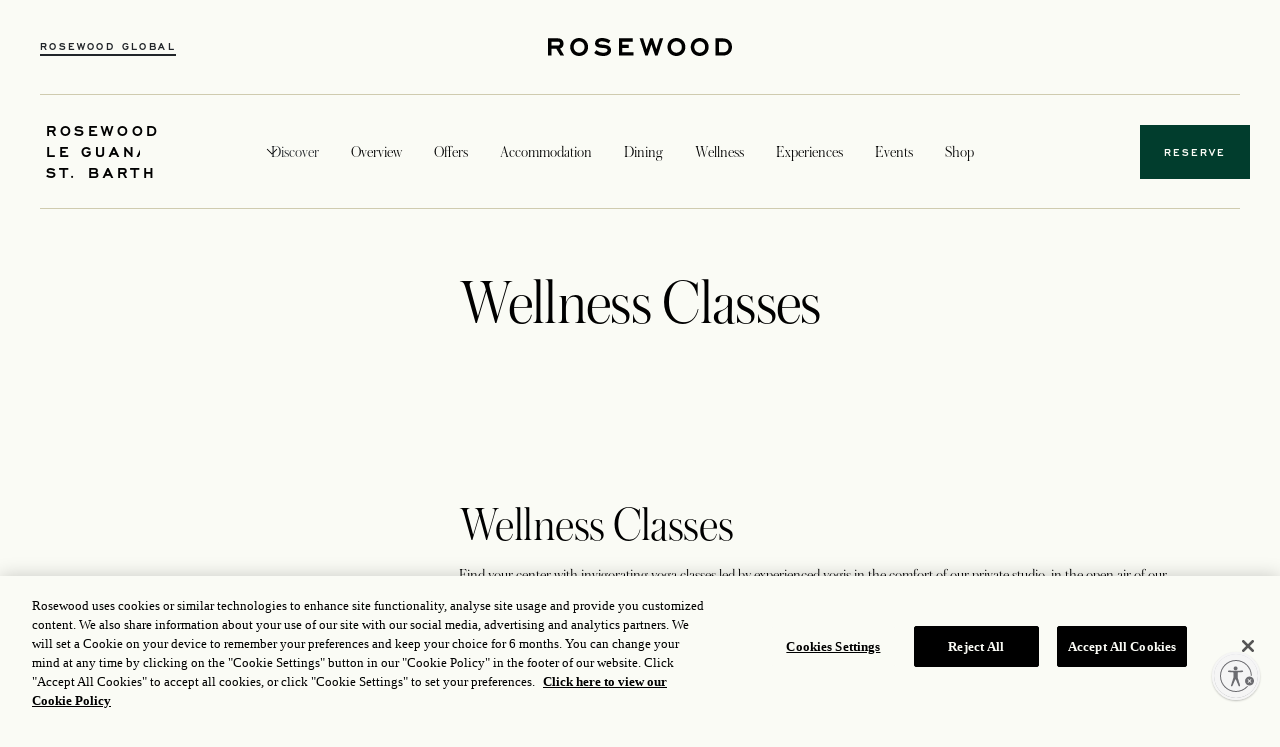

--- FILE ---
content_type: text/html;charset=utf-8
request_url: https://www.rosewoodhotels.com/en/le-guanahani/wellness/wellness-classes
body_size: 13120
content:

<!DOCTYPE HTML>
<html lang="en">
    <head>
    <meta charset="UTF-8"/>
    <title>Wellness Classes  | Rosewood Le Guanahani St. Barth</title>
    

    <meta name="mode" content="publish"/>
    <script defer="defer" type="text/javascript" src="/.rum/@adobe/helix-rum-js@%5E2/dist/rum-standalone.js"></script>
<link rel="canonical" href="https://www.rosewoodhotels.com/en/le-guanahani/wellness/wellness-classes"/>
    <link rel="icon" type="image/png" href="/content/dam/rosewoodhotels/icons/Favicon.png"/>
	<meta property="og:image" content="https://images.rosewoodhotels.com/is/image/rwhg/RWLGH_wellness_meditation_class"/>
	<meta property="og:title" content="Wellness Classes  | Rosewood Le Guanahani St. Barth"/>
    <meta property="og:type" content="website"/>
    <meta property="og:description" content="Find your center with invigorating yoga classes led by experienced yogis in the comfort of our private studio, in the open air of our ocean-side deck, or even on the water using stand-up paddleboards. "/>
    <meta property="og:url" content="https://www.rosewoodhotels.com/en/le-guanahani/wellness/wellness-classes"/>
    <meta name="description" content="Find your center with invigorating yoga classes led by experienced yogis in the comfort of our private studio, in the open air of our ocean-side deck, or even on the water using stand-up paddleboards. "/>
    
    
	
    <script src="https://assets.adobedtm.com/96a4e35549e7/32fbc8bc569f/launch-864e2cd1ad08.min.js" async></script>
    
	
	<meta name="template" content="generic-page"/>
	<meta name="viewport" content="width=device-width, initial-scale=1, minimum-scale=0.8, user-scalable=0, shrink-to-fit=no"/>
    
    <script src="https://cdn-ukwest.onetrust.com/scripttemplates/otSDKStub.js" data-document-language="true" type="text/javascript" charset="UTF-8" data-domain-script="3d817d3f-10af-4cd2-98e2-af3916b45dc0"></script>
    <script type="text/javascript">
        function OptanonWrapper() { }
    </script>
    
    


    

    
    <link rel="stylesheet" href="/etc.clientlibs/rosewood-aem/clientlibs/clientlib-base.lc-3c3f5dd55b9ba40f3a512eeabe9e111c-lc.min.css" type="text/css">


    
    <link rel="stylesheet" href="/etc.clientlibs/rosewood-aem/clientlibs/clientlib-site.lc-272a1e0bb7692a0f4cd3672c5661f6cb-lc.min.css" type="text/css">


    
    <script defer src="/etc.clientlibs/rosewood-aem/clientlibs/clientlib-site.lc-73101f779dd57c3aa7896ffd517993d1-lc.min.js"></script>





    
    
    

    

    
    

    
    

    
    
    

    
    
    <script id="usntA42start" src="https://a42cdn.usablenet.com/a42/rosewoodhotels/default/prod/cs-start?position=bottom-right&breakpoint=767&mobile-size=small" async data-rapid="true"></script>

<script>(window.BOOMR_mq=window.BOOMR_mq||[]).push(["addVar",{"rua.upush":"false","rua.cpush":"true","rua.upre":"false","rua.cpre":"true","rua.uprl":"false","rua.cprl":"false","rua.cprf":"false","rua.trans":"SJ-fad9cb6b-5af6-4fb0-9ba7-ce3c0ca6d224","rua.cook":"false","rua.ims":"false","rua.ufprl":"false","rua.cfprl":"false","rua.isuxp":"false","rua.texp":"norulematch","rua.ceh":"false","rua.ueh":"false","rua.ieh.st":"0"}]);</script>
                              <script>!function(e){var n="https://s.go-mpulse.net/boomerang/";if("False"=="True")e.BOOMR_config=e.BOOMR_config||{},e.BOOMR_config.PageParams=e.BOOMR_config.PageParams||{},e.BOOMR_config.PageParams.pci=!0,n="https://s2.go-mpulse.net/boomerang/";if(window.BOOMR_API_key="MFGN5-K8ZE2-4AKQ7-AKTVH-LNBR3",function(){function e(){if(!o){var e=document.createElement("script");e.id="boomr-scr-as",e.src=window.BOOMR.url,e.async=!0,i.parentNode.appendChild(e),o=!0}}function t(e){o=!0;var n,t,a,r,d=document,O=window;if(window.BOOMR.snippetMethod=e?"if":"i",t=function(e,n){var t=d.createElement("script");t.id=n||"boomr-if-as",t.src=window.BOOMR.url,BOOMR_lstart=(new Date).getTime(),e=e||d.body,e.appendChild(t)},!window.addEventListener&&window.attachEvent&&navigator.userAgent.match(/MSIE [67]\./))return window.BOOMR.snippetMethod="s",void t(i.parentNode,"boomr-async");a=document.createElement("IFRAME"),a.src="about:blank",a.title="",a.role="presentation",a.loading="eager",r=(a.frameElement||a).style,r.width=0,r.height=0,r.border=0,r.display="none",i.parentNode.appendChild(a);try{O=a.contentWindow,d=O.document.open()}catch(_){n=document.domain,a.src="javascript:var d=document.open();d.domain='"+n+"';void(0);",O=a.contentWindow,d=O.document.open()}if(n)d._boomrl=function(){this.domain=n,t()},d.write("<bo"+"dy onload='document._boomrl();'>");else if(O._boomrl=function(){t()},O.addEventListener)O.addEventListener("load",O._boomrl,!1);else if(O.attachEvent)O.attachEvent("onload",O._boomrl);d.close()}function a(e){window.BOOMR_onload=e&&e.timeStamp||(new Date).getTime()}if(!window.BOOMR||!window.BOOMR.version&&!window.BOOMR.snippetExecuted){window.BOOMR=window.BOOMR||{},window.BOOMR.snippetStart=(new Date).getTime(),window.BOOMR.snippetExecuted=!0,window.BOOMR.snippetVersion=12,window.BOOMR.url=n+"MFGN5-K8ZE2-4AKQ7-AKTVH-LNBR3";var i=document.currentScript||document.getElementsByTagName("script")[0],o=!1,r=document.createElement("link");if(r.relList&&"function"==typeof r.relList.supports&&r.relList.supports("preload")&&"as"in r)window.BOOMR.snippetMethod="p",r.href=window.BOOMR.url,r.rel="preload",r.as="script",r.addEventListener("load",e),r.addEventListener("error",function(){t(!0)}),setTimeout(function(){if(!o)t(!0)},3e3),BOOMR_lstart=(new Date).getTime(),i.parentNode.appendChild(r);else t(!1);if(window.addEventListener)window.addEventListener("load",a,!1);else if(window.attachEvent)window.attachEvent("onload",a)}}(),"".length>0)if(e&&"performance"in e&&e.performance&&"function"==typeof e.performance.setResourceTimingBufferSize)e.performance.setResourceTimingBufferSize();!function(){if(BOOMR=e.BOOMR||{},BOOMR.plugins=BOOMR.plugins||{},!BOOMR.plugins.AK){var n="true"=="true"?1:0,t="",a="aoiruwixgis2i2ljkobq-f-49985a51f-clientnsv4-s.akamaihd.net",i="false"=="true"?2:1,o={"ak.v":"39","ak.cp":"1873680","ak.ai":parseInt("1254844",10),"ak.ol":"0","ak.cr":9,"ak.ipv":4,"ak.proto":"h2","ak.rid":"760d9912","ak.r":47394,"ak.a2":n,"ak.m":"b","ak.n":"essl","ak.bpcip":"3.145.26.0","ak.cport":48068,"ak.gh":"23.33.84.202","ak.quicv":"","ak.tlsv":"tls1.3","ak.0rtt":"","ak.0rtt.ed":"","ak.csrc":"-","ak.acc":"","ak.t":"1768510339","ak.ak":"hOBiQwZUYzCg5VSAfCLimQ==CZrCdYxuA8ElAON4kB/d9KavYSiBA/LJTOJk9tZLGphJwffEBO89N3oFpIZbE+b175Ry4aGcweDnWlS+cEtAI43W7kdiUoXjWaGVZ+VLwX65tSsPi8vcvnHIQMt6JuB+J+xHyCpRoGEGTQ/amV+Y5HHwhuYUE+tP5jfZzIWRzTRu6wrJoDXUq0oorV9usxSHLyKTKYvKK6sMllV2cTIdMeqB8g9pCfDXQIulI8x5A/QmjZbi9o7vWlArPLA9VjgHygvwzu0XbVXnqzeweCL91WOD5iCAq7M0o4M39uFMAq00PN9yniVZoUhMFz687+Ee7VvbbXkr4v4BU+CA3b3fVXCUaXRYwK2+KyVzW8yyOKTnRnXA+xu5BiXMGPC3+xq6bH9auqsUfrOLu0YLkae+9SHgx6Xh56mBq6y9J4MnusU=","ak.pv":"120","ak.dpoabenc":"","ak.tf":i};if(""!==t)o["ak.ruds"]=t;var r={i:!1,av:function(n){var t="http.initiator";if(n&&(!n[t]||"spa_hard"===n[t]))o["ak.feo"]=void 0!==e.aFeoApplied?1:0,BOOMR.addVar(o)},rv:function(){var e=["ak.bpcip","ak.cport","ak.cr","ak.csrc","ak.gh","ak.ipv","ak.m","ak.n","ak.ol","ak.proto","ak.quicv","ak.tlsv","ak.0rtt","ak.0rtt.ed","ak.r","ak.acc","ak.t","ak.tf"];BOOMR.removeVar(e)}};BOOMR.plugins.AK={akVars:o,akDNSPreFetchDomain:a,init:function(){if(!r.i){var e=BOOMR.subscribe;e("before_beacon",r.av,null,null),e("onbeacon",r.rv,null,null),r.i=!0}return this},is_complete:function(){return!0}}}}()}(window);</script></head>
    <body class="base-page page basicpage" id="base-page-728db5befe" data-cmp-link-accessibility-enabled data-cmp-link-accessibility-text="opens in a new tab" data-cmp-data-layer-name="adobeDataLayer">
		<div class="d-none" itemscope itemtype="http://schema.org/Hotel" style="display: none;">
        
        
           
        <div itemprop="address" itemscope itemtype="http://schema.org/PostalAddress">
            
            
            
            
            
        </div>
        <div itemprop="geo" itemscope itemtype="http://schema.org/GeoCoordinates">
            
            
            <input type="hidden" id="propertyCode" name="propertyCode"/>
            <input type="hidden" id="hotelCode" name="hotelCode"/>
        </div>
    </div>
        
        
        
            




            
<div class="root container responsivegrid">

    
    <div id="container-da02eb1fe2" class="cmp-container">
        


<div class="aem-Grid aem-Grid--12 aem-Grid--default--12 ">
    
    <main class="container responsivegrid aem-GridColumn aem-GridColumn--default--12">

    
    <div id="container-b3cc2d3653" class="cmp-container">
        


<div class="aem-Grid aem-Grid--12 aem-Grid--default--12 ">
    
    <div class="experiencefragment aem-GridColumn aem-GridColumn--default--12">
<div id="experiencefragment-f9de8bbdbb" class="cmp-experiencefragment cmp-experiencefragment--header">


    
    <div id="container-0323669307" class="cmp-container">
        


<div class="aem-Grid aem-Grid--12 aem-Grid--default--12 ">
    
    <div class="container responsivegrid header-topNav aem-GridColumn aem-GridColumn--default--12">

    
    <div id="container-5c5a887d5c" class="cmp-container">
        


<div class="aem-Grid aem-Grid--12 aem-Grid--default--12 ">
    
    <div class="container responsivegrid aem-GridColumn--default--none aem-GridColumn aem-GridColumn--offset--default--0 aem-GridColumn--default--2">

    
    <div id="container-f60f2c9cbc" class="cmp-container">
        


<div class="aem-Grid aem-Grid--2 aem-Grid--default--2 ">
    
    <div class="image nav-ham-icn aem-GridColumn aem-GridColumn--default--2">
    

<div>
     
          <a target="_self">
               <img src="/content/dam/rosewoodhotels/icons/Left%20Icon.svg" alt="hamburger"/>
          </a>
          
     
</div>
</div>
<div class="button TopNav-RWG-BTN aem-GridColumn aem-GridColumn--default--2">
<a id="button-f0429f70fe" class="cmp-button" href="/en/default">
    
    

    <span class="cmp-button__text">Rosewood Global</span>
</a>
</div>

    
</div>

    </div>

    
</div>
<div class="container responsivegrid aem-GridColumn--default--none aem-GridColumn aem-GridColumn--default--8 aem-GridColumn--offset--default--0">

    
    <div id="container-abf6e98885" class="cmp-container">
        


<div class="aem-Grid aem-Grid--8 aem-Grid--default--8 ">
    
    <div class="image TopNav-logo aem-GridColumn aem-GridColumn--default--8">
    

<div>
     
          <a href="/en/le-guanahani/default" target="_self">
               <img src="/content/dam/rosewoodhotels/icons/Wordmark.svg" alt="rosewood-logo"/>
          </a>
          
     
</div>
</div>

    
</div>

    </div>

    
</div>
<div class="container responsivegrid aem-GridColumn--default--none aem-GridColumn aem-GridColumn--offset--default--1 aem-GridColumn--default--1">

    
    <div id="container-b48b58bc15" class="cmp-container">
        


<div class="aem-Grid aem-Grid--1 aem-Grid--default--1 ">
    
    <div class="language-selector aem-GridColumn aem-GridColumn--default--1">
    

<div data-ssr="true" data-react="rosewood-aem/components/content/rosewoodhotels/language-selector" data-path="/content/experience-fragments/rosewoodhotels/le-guanahani/en/header/master/jcr:content/root/container/container_1875611132/language_selector.model.json">
</div>
</div>

    
</div>

    </div>

    
</div>

    
</div>

    </div>

    
</div>
<div class="separator cmp-menu-separator aem-GridColumn aem-GridColumn--default--12">
<div id="separator-58e04a4bff" class="cmp-separator">
    <hr class="cmp-separator__horizontal-rule"/>
</div></div>
<div class="container responsivegrid sticky-header aem-GridColumn aem-GridColumn--default--12">

    
    <div id="container-7efe7ff3de" class="cmp-container">
        


<div class="aem-Grid aem-Grid--12 aem-Grid--default--12 ">
    
    <div class="container responsivegrid aem-GridColumn--default--none aem-GridColumn aem-GridColumn--offset--default--0 aem-GridColumn--default--1">

    
    <div id="container-086ab825c3" class="cmp-container">
        


<div class="aem-Grid aem-Grid--1 aem-Grid--default--1 ">
    
    <div class="button Nav-Global aem-GridColumn--default--none aem-GridColumn aem-GridColumn--offset--default--0 aem-GridColumn--default--1">
<button type="button" id="button-a5897eeb2a" class="cmp-button">
    
    <span class="cmp-button__icon cmp-button__icon--dropdown" aria-hidden="true"></span>

    <span class="cmp-button__text">Rosewood Le Guanahani St. Barth</span>
</button>
</div>

    
</div>

    </div>

    
</div>
<div class="container responsivegrid cmp-navmenu-container aem-GridColumn--default--none aem-GridColumn--default--9 aem-GridColumn aem-GridColumn--offset--default--0">

    
    <div id="container-7ac6ab03fe" class="cmp-container">
        


<div class="aem-Grid aem-Grid--9 aem-Grid--default--9 ">
    
    <div class="menu menu-nav aem-GridColumn--default--none aem-GridColumn--default--9 aem-GridColumn aem-GridColumn--offset--default--0">
    

<div class="parent-mob-header">
    <div class="mobile-nav-header">
        <img src="/content/dam/rosewoodhotels/cross.svg" class="mobile-nav-close"/>
    </div>
    <div class="mobile-nav-header-bottom">
        <button class="property-button">Rosewood Le Guanahani St. Barth</button>
        <button class="Change-button">Change</button>
    </div>
</div>
<div class="cmp-menu-bar">
    
        
            <span class="cmp-menu-item">
                 <a target="_self">
                    
                </a>
            </span>
        
    
        
            <span class="cmp-menu-item">
                 <a target="_self">
                    
                </a>
            </span>
        
    
        
            <span class="cmp-menu-item" data-menu-id="discover">
                 <a target="_self">
                    Discover
                </a>
            </span>
        
            <span class="cmp-menu-item" data-menu-id="overview">
                 <a href="/en/le-guanahani/overview/our-story" target="_self">
                    Overview
                </a>
            </span>
        
            <span class="cmp-menu-item" data-menu-id="offers">
                 <a href="/en/le-guanahani/offers" target="_self">
                    Offers
                </a>
            </span>
        
            <span class="cmp-menu-item" data-menu-id="accommodation">
                 <a href="/en/le-guanahani/accommodation" target="_self">
                    Accommodation
                </a>
            </span>
        
            <span class="cmp-menu-item" data-menu-id="dining">
                 <a href="/en/le-guanahani/dining" target="_self">
                    Dining
                </a>
            </span>
        
            <span class="cmp-menu-item" data-menu-id="wellness">
                 <a href="/en/le-guanahani/wellness" target="_self">
                    Wellness
                </a>
            </span>
        
            <span class="cmp-menu-item" data-menu-id="experiences">
                 <a href="/en/le-guanahani/experiences" target="_self">
                    Experiences
                </a>
            </span>
        
            <span class="cmp-menu-item" data-menu-id="events">
                 <a href="/en/le-guanahani/events" target="_self">
                    Events
                </a>
            </span>
        
            <span class="cmp-menu-item">
                 <a href="https://shop.rosewoodhotels.com/usd" target="_blank">
                    Shop
                </a>
            </span>
        
    
</div>
<div class="mobile-nav-bottom-button">
    <span class="About-rw-btn">
        <a target="_self">
        
        </a>
    </span>
    <br/>
    
    

<div data-ssr="true" data-react="rosewood-aem/components/content/rosewoodhotels/language-selector" data-path="/content/experience-fragments/rosewoodhotels/le-guanahani/en/header/master/jcr:content/root/container_1025346463/container_1571092610/menu/language.model.json">
</div>

</div>

    
        <div id="modal-">
            <div class="modal-content">
                
            </div>
        </div>
    

    
        <div id="modal-">
            <div class="modal-content">
                
            </div>
        </div>
    

    
        <div id="modal-discover">
            <div class="modal-content">
                
                    <div class="xf-page xfpage page basicpage">
<!DOCTYPE HTML>
<html>
    <head>
    <meta http-equiv="content-type" content="text/html; charset=UTF-8"/>
    
    
    
    
    
<link rel="stylesheet" href="/etc.clientlibs/foundation/clientlibs/main.lc-b4994788cf1eaeed300a0aa7af53f3c8-lc.min.css" type="text/css">
<script src="/etc.clientlibs/clientlibs/granite/jquery.lc-7842899024219bcbdb5e72c946870b79-lc.min.js"></script>
<script src="/etc.clientlibs/clientlibs/granite/utils.lc-e7bf340a353e643d198b25d0c8ccce47-lc.min.js"></script>
<script src="/etc.clientlibs/clientlibs/granite/jquery/granite.lc-543d214c88dfa6f4a3233b630c82d875-lc.min.js"></script>
<script src="/etc.clientlibs/foundation/clientlibs/jquery.lc-dd9b395c741ce2784096e26619e14910-lc.min.js"></script>
<script src="/etc.clientlibs/foundation/clientlibs/shared.lc-41f79c8a45bb1766981ec4ca82d7e0e6-lc.min.js"></script>
<script src="/etc.clientlibs/foundation/clientlibs/main.lc-690ba627a9a2eeef0733ede272cf726b-lc.min.js"></script>



    
    

    



    








    

    

    

<meta name="viewport" content="width=device-width, initial-scale=1, shrink-to-fit=no"/>

    




    









    
    <title>Discover </title>

<script>(window.BOOMR_mq=window.BOOMR_mq||[]).push(["addVar",{"rua.upush":"false","rua.cpush":"true","rua.upre":"false","rua.cpre":"true","rua.uprl":"false","rua.cprl":"false","rua.cprf":"false","rua.trans":"SJ-fad9cb6b-5af6-4fb0-9ba7-ce3c0ca6d224","rua.cook":"false","rua.ims":"false","rua.ufprl":"false","rua.cfprl":"false","rua.isuxp":"false","rua.texp":"norulematch","rua.ceh":"false","rua.ueh":"false","rua.ieh.st":"0"}]);</script>
                              <script>!function(e){var n="https://s.go-mpulse.net/boomerang/";if("False"=="True")e.BOOMR_config=e.BOOMR_config||{},e.BOOMR_config.PageParams=e.BOOMR_config.PageParams||{},e.BOOMR_config.PageParams.pci=!0,n="https://s2.go-mpulse.net/boomerang/";if(window.BOOMR_API_key="MFGN5-K8ZE2-4AKQ7-AKTVH-LNBR3",function(){function e(){if(!o){var e=document.createElement("script");e.id="boomr-scr-as",e.src=window.BOOMR.url,e.async=!0,i.parentNode.appendChild(e),o=!0}}function t(e){o=!0;var n,t,a,r,d=document,O=window;if(window.BOOMR.snippetMethod=e?"if":"i",t=function(e,n){var t=d.createElement("script");t.id=n||"boomr-if-as",t.src=window.BOOMR.url,BOOMR_lstart=(new Date).getTime(),e=e||d.body,e.appendChild(t)},!window.addEventListener&&window.attachEvent&&navigator.userAgent.match(/MSIE [67]\./))return window.BOOMR.snippetMethod="s",void t(i.parentNode,"boomr-async");a=document.createElement("IFRAME"),a.src="about:blank",a.title="",a.role="presentation",a.loading="eager",r=(a.frameElement||a).style,r.width=0,r.height=0,r.border=0,r.display="none",i.parentNode.appendChild(a);try{O=a.contentWindow,d=O.document.open()}catch(_){n=document.domain,a.src="javascript:var d=document.open();d.domain='"+n+"';void(0);",O=a.contentWindow,d=O.document.open()}if(n)d._boomrl=function(){this.domain=n,t()},d.write("<bo"+"dy onload='document._boomrl();'>");else if(O._boomrl=function(){t()},O.addEventListener)O.addEventListener("load",O._boomrl,!1);else if(O.attachEvent)O.attachEvent("onload",O._boomrl);d.close()}function a(e){window.BOOMR_onload=e&&e.timeStamp||(new Date).getTime()}if(!window.BOOMR||!window.BOOMR.version&&!window.BOOMR.snippetExecuted){window.BOOMR=window.BOOMR||{},window.BOOMR.snippetStart=(new Date).getTime(),window.BOOMR.snippetExecuted=!0,window.BOOMR.snippetVersion=12,window.BOOMR.url=n+"MFGN5-K8ZE2-4AKQ7-AKTVH-LNBR3";var i=document.currentScript||document.getElementsByTagName("script")[0],o=!1,r=document.createElement("link");if(r.relList&&"function"==typeof r.relList.supports&&r.relList.supports("preload")&&"as"in r)window.BOOMR.snippetMethod="p",r.href=window.BOOMR.url,r.rel="preload",r.as="script",r.addEventListener("load",e),r.addEventListener("error",function(){t(!0)}),setTimeout(function(){if(!o)t(!0)},3e3),BOOMR_lstart=(new Date).getTime(),i.parentNode.appendChild(r);else t(!1);if(window.addEventListener)window.addEventListener("load",a,!1);else if(window.attachEvent)window.attachEvent("onload",a)}}(),"".length>0)if(e&&"performance"in e&&e.performance&&"function"==typeof e.performance.setResourceTimingBufferSize)e.performance.setResourceTimingBufferSize();!function(){if(BOOMR=e.BOOMR||{},BOOMR.plugins=BOOMR.plugins||{},!BOOMR.plugins.AK){var n="true"=="true"?1:0,t="",a="aoiruwixgis2i2ljkobq-f-49985a51f-clientnsv4-s.akamaihd.net",i="false"=="true"?2:1,o={"ak.v":"39","ak.cp":"1873680","ak.ai":parseInt("1254844",10),"ak.ol":"0","ak.cr":9,"ak.ipv":4,"ak.proto":"h2","ak.rid":"760d9912","ak.r":47394,"ak.a2":n,"ak.m":"b","ak.n":"essl","ak.bpcip":"3.145.26.0","ak.cport":48068,"ak.gh":"23.33.84.202","ak.quicv":"","ak.tlsv":"tls1.3","ak.0rtt":"","ak.0rtt.ed":"","ak.csrc":"-","ak.acc":"","ak.t":"1768510339","ak.ak":"hOBiQwZUYzCg5VSAfCLimQ==CZrCdYxuA8ElAON4kB/d9KavYSiBA/LJTOJk9tZLGphJwffEBO89N3oFpIZbE+b175Ry4aGcweDnWlS+cEtAI43W7kdiUoXjWaGVZ+VLwX65tSsPi8vcvnHIQMt6JuB+J+xHyCpRoGEGTQ/amV+Y5HHwhuYUE+tP5jfZzIWRzTRu6wrJoDXUq0oorV9usxSHLyKTKYvKK6sMllV2cTIdMeqB8g9pCfDXQIulI8x5A/QmjZbi9o7vWlArPLA9VjgHygvwzu0XbVXnqzeweCL91WOD5iCAq7M0o4M39uFMAq00PN9yniVZoUhMFz687+Ee7VvbbXkr4v4BU+CA3b3fVXCUaXRYwK2+KyVzW8yyOKTnRnXA+xu5BiXMGPC3+xq6bH9auqsUfrOLu0YLkae+9SHgx6Xh56mBq6y9J4MnusU=","ak.pv":"120","ak.dpoabenc":"","ak.tf":i};if(""!==t)o["ak.ruds"]=t;var r={i:!1,av:function(n){var t="http.initiator";if(n&&(!n[t]||"spa_hard"===n[t]))o["ak.feo"]=void 0!==e.aFeoApplied?1:0,BOOMR.addVar(o)},rv:function(){var e=["ak.bpcip","ak.cport","ak.cr","ak.csrc","ak.gh","ak.ipv","ak.m","ak.n","ak.ol","ak.proto","ak.quicv","ak.tlsv","ak.0rtt","ak.0rtt.ed","ak.r","ak.acc","ak.t","ak.tf"];BOOMR.removeVar(e)}};BOOMR.plugins.AK={akVars:o,akDNSPreFetchDomain:a,init:function(){if(!r.i){var e=BOOMR.subscribe;e("before_beacon",r.av,null,null),e("onbeacon",r.rv,null,null),r.i=!0}return this},is_complete:function(){return!0}}}}()}(window);</script></head>
    <body class="xf-web-container">




<div class="container">
    <div class="root container responsivegrid">

    
    <div id="container-40fd55b9d9" class="cmp-container">
        


<div class="aem-Grid aem-Grid--12 aem-Grid--default--12 ">
    
    <div class="container responsivegrid aem-GridColumn--default--none aem-GridColumn aem-GridColumn--default--12 aem-GridColumn--offset--default--0">

    
    <div id="container-0af2c55805" class="cmp-container">
        


<div class="aem-Grid aem-Grid--12 aem-Grid--default--12 ">
    
    <div class="container responsivegrid cmp-container-gap aem-GridColumn--default--none aem-GridColumn aem-GridColumn--offset--default--0 aem-GridColumn--default--2">

    
    <div id="container-20d425572f" class="cmp-container">
        


<div class="aem-Grid aem-Grid--2 aem-Grid--default--2 ">
    
    <div class="listing aem-GridColumn aem-GridColumn--default--2">
    


<div class="listing-parent">
    <ul class="listing-list">
        
            
                
                    <li class="listing-list__item">
                        <a class="listing-list__item-link" href="/en/le-guanahani/experiences/calendar" target="_self">
                            <span class="listing-list__item-title">What&#39;s On</span>
                        </a>
                    </li>
                
            
        
    </ul>
</div>
</div>

    
</div>

    </div>

    
</div>
<div class="container responsivegrid cmp-container-gap aem-GridColumn--default--none aem-GridColumn aem-GridColumn--default--3 aem-GridColumn--offset--default--0">

    
    <div id="container-a42a6e9f38" class="cmp-container">
        


<div class="aem-Grid aem-Grid--3 aem-Grid--default--3 ">
    
    <div class="teaser aem-GridColumn--default--none aem-GridColumn aem-GridColumn--default--3 aem-GridColumn--offset--default--0"><div id="teaser-efe6ac35ec" class="cmp-teaser">

    
        <div class="cmp-teaser__content">
            
    

            
    <h3 class="cmp-teaser__title">
        World of Desserts
    </h3>

            
            
    <div class="cmp-teaser__description"><p>Savor six exquisite pastries crafted by Chef Julien Boury, blending global inspiration with the tropical essence of St. Barth.</p>
</div>

            
    <div class="cmp-teaser__action-container">
        
    <a class="cmp-teaser__action-link" id="teaser-efe6ac35ec-cta-a9c145f01a" data-cmp-data-layer="{&#34;teaser-efe6ac35ec-cta-a9c145f01a&#34;:{&#34;@type&#34;:&#34;rosewood-aem/components/content/core/teaser/cta&#34;,&#34;dc:title&#34;:&#34;Discover&#34;,&#34;xdm:linkURL&#34;:&#34;/en/le-guanahani/experiences/calendar/julien-bourys-world-of-desserts&#34;}}" data-cmp-clickable href="/en/le-guanahani/experiences/calendar/julien-bourys-world-of-desserts">Discover</a>

    </div>

        </div>

        
        
        <div class="cmp-teaser__image">
            
				<a href="/en/le-guanahani/experiences/calendar/julien-bourys-world-of-desserts" target="_self">
					<img src="https://picasso.rosewoodhotelgroup.com/transform/4154dee8-263b-4e87-8efa-8e1bba987157/RWLGH_3-0_Brand-com_Assets_fnb_desserts_tray" class="cmp-image"/>
				</a>
				
        </div>
        
      
    
</div>

    

</div>
<div class="spacer aem-GridColumn aem-GridColumn--default--3"><div data-emptytext="RW Spacer" class="cq-placeholder cmp-spacer-placeholder">
</div>
</div>

    
</div>

    </div>

    
</div>
<div class="container responsivegrid aem-GridColumn--default--none aem-GridColumn aem-GridColumn--default--4 aem-GridColumn--offset--default--1">

    
    <div id="container-e5524240ad" class="cmp-container">
        


<div class="aem-Grid aem-Grid--4 aem-Grid--default--4 ">
    
    <div class="container responsivegrid aem-GridColumn--default--none aem-GridColumn aem-GridColumn--default--3 aem-GridColumn--offset--default--0">

    
    <div id="container-cb7b99a9c2" class="cmp-container">
        


<div class="aem-Grid aem-Grid--3 aem-Grid--default--3 ">
    
    <div class="teaser aem-GridColumn aem-GridColumn--default--3"><div id="teaser-71832605bc" class="cmp-teaser">

    
        <div class="cmp-teaser__content">
            
    

            
    <h3 class="cmp-teaser__title">
        Sunday Beach BBQ
    </h3>

            
            
    <div class="cmp-teaser__description"><p>Experience beachfront dining with vibrant global cuisine and tropical island ambiance.</p>
</div>

            
    <div class="cmp-teaser__action-container">
        
    <a class="cmp-teaser__action-link" id="teaser-71832605bc-cta-2fd1c466a2" data-cmp-data-layer="{&#34;teaser-71832605bc-cta-2fd1c466a2&#34;:{&#34;@type&#34;:&#34;rosewood-aem/components/content/core/teaser/cta&#34;,&#34;dc:title&#34;:&#34;Discover&#34;,&#34;xdm:linkURL&#34;:&#34;/en/le-guanahani/experiences/calendar/sunday-beach-bbq&#34;}}" data-cmp-clickable href="/en/le-guanahani/experiences/calendar/sunday-beach-bbq">Discover</a>

    </div>

        </div>

        
        
        <div class="cmp-teaser__image">
            
				<a href="/en/le-guanahani/experiences/calendar/sunday-beach-bbq" target="_self">
					<img src="https://picasso.rosewoodhotelgroup.com/transform/50e54f72-24a0-4e44-8c20-4a0a8b558abd/RWLGH_dining_beachouse_feetinthesand_day" class="cmp-image"/>
				</a>
				
        </div>
        
      
    
</div>

    

</div>

    
</div>

    </div>

    
</div>

    
</div>

    </div>

    
</div>

    
</div>

    </div>

    
</div>

    
</div>

    </div>

    
</div>

</div>






    






    
    
<script src="/etc.clientlibs/core/wcm/components/commons/site/clientlibs/container.lc-0a6aff292f5cc42142779cde92054524-lc.min.js"></script>
<script src="/etc.clientlibs/clientlibs/granite/jquery/granite/csrf.lc-652a558c3774088b61b0530c184710d1-lc.min.js"></script>
<script src="/etc.clientlibs/rosewood-aem/clientlibs/clientlib-base.lc-4967765add8a922492a7528ec0884938-lc.min.js"></script>









</body>
</html>
</div>

                
            </div>
        </div>
    
        <div id="modal-overview">
            <div class="modal-content">
                
                    <div class="xf-page xfpage page basicpage">
<!DOCTYPE HTML>
<html>
    <head>
    <meta http-equiv="content-type" content="text/html; charset=UTF-8"/>
    
    
    
    
    



    
    

    



    








    

    

    

<meta name="viewport" content="width=device-width, initial-scale=1, shrink-to-fit=no"/>

    




    









    
    <title>Overview</title>

<script>(window.BOOMR_mq=window.BOOMR_mq||[]).push(["addVar",{"rua.upush":"false","rua.cpush":"true","rua.upre":"false","rua.cpre":"true","rua.uprl":"false","rua.cprl":"false","rua.cprf":"false","rua.trans":"SJ-fad9cb6b-5af6-4fb0-9ba7-ce3c0ca6d224","rua.cook":"false","rua.ims":"false","rua.ufprl":"false","rua.cfprl":"false","rua.isuxp":"false","rua.texp":"norulematch","rua.ceh":"false","rua.ueh":"false","rua.ieh.st":"0"}]);</script>
                              <script>!function(e){var n="https://s.go-mpulse.net/boomerang/";if("False"=="True")e.BOOMR_config=e.BOOMR_config||{},e.BOOMR_config.PageParams=e.BOOMR_config.PageParams||{},e.BOOMR_config.PageParams.pci=!0,n="https://s2.go-mpulse.net/boomerang/";if(window.BOOMR_API_key="MFGN5-K8ZE2-4AKQ7-AKTVH-LNBR3",function(){function e(){if(!o){var e=document.createElement("script");e.id="boomr-scr-as",e.src=window.BOOMR.url,e.async=!0,i.parentNode.appendChild(e),o=!0}}function t(e){o=!0;var n,t,a,r,d=document,O=window;if(window.BOOMR.snippetMethod=e?"if":"i",t=function(e,n){var t=d.createElement("script");t.id=n||"boomr-if-as",t.src=window.BOOMR.url,BOOMR_lstart=(new Date).getTime(),e=e||d.body,e.appendChild(t)},!window.addEventListener&&window.attachEvent&&navigator.userAgent.match(/MSIE [67]\./))return window.BOOMR.snippetMethod="s",void t(i.parentNode,"boomr-async");a=document.createElement("IFRAME"),a.src="about:blank",a.title="",a.role="presentation",a.loading="eager",r=(a.frameElement||a).style,r.width=0,r.height=0,r.border=0,r.display="none",i.parentNode.appendChild(a);try{O=a.contentWindow,d=O.document.open()}catch(_){n=document.domain,a.src="javascript:var d=document.open();d.domain='"+n+"';void(0);",O=a.contentWindow,d=O.document.open()}if(n)d._boomrl=function(){this.domain=n,t()},d.write("<bo"+"dy onload='document._boomrl();'>");else if(O._boomrl=function(){t()},O.addEventListener)O.addEventListener("load",O._boomrl,!1);else if(O.attachEvent)O.attachEvent("onload",O._boomrl);d.close()}function a(e){window.BOOMR_onload=e&&e.timeStamp||(new Date).getTime()}if(!window.BOOMR||!window.BOOMR.version&&!window.BOOMR.snippetExecuted){window.BOOMR=window.BOOMR||{},window.BOOMR.snippetStart=(new Date).getTime(),window.BOOMR.snippetExecuted=!0,window.BOOMR.snippetVersion=12,window.BOOMR.url=n+"MFGN5-K8ZE2-4AKQ7-AKTVH-LNBR3";var i=document.currentScript||document.getElementsByTagName("script")[0],o=!1,r=document.createElement("link");if(r.relList&&"function"==typeof r.relList.supports&&r.relList.supports("preload")&&"as"in r)window.BOOMR.snippetMethod="p",r.href=window.BOOMR.url,r.rel="preload",r.as="script",r.addEventListener("load",e),r.addEventListener("error",function(){t(!0)}),setTimeout(function(){if(!o)t(!0)},3e3),BOOMR_lstart=(new Date).getTime(),i.parentNode.appendChild(r);else t(!1);if(window.addEventListener)window.addEventListener("load",a,!1);else if(window.attachEvent)window.attachEvent("onload",a)}}(),"".length>0)if(e&&"performance"in e&&e.performance&&"function"==typeof e.performance.setResourceTimingBufferSize)e.performance.setResourceTimingBufferSize();!function(){if(BOOMR=e.BOOMR||{},BOOMR.plugins=BOOMR.plugins||{},!BOOMR.plugins.AK){var n="true"=="true"?1:0,t="",a="aoiruwixgis2i2ljkobq-f-49985a51f-clientnsv4-s.akamaihd.net",i="false"=="true"?2:1,o={"ak.v":"39","ak.cp":"1873680","ak.ai":parseInt("1254844",10),"ak.ol":"0","ak.cr":9,"ak.ipv":4,"ak.proto":"h2","ak.rid":"760d9912","ak.r":47394,"ak.a2":n,"ak.m":"b","ak.n":"essl","ak.bpcip":"3.145.26.0","ak.cport":48068,"ak.gh":"23.33.84.202","ak.quicv":"","ak.tlsv":"tls1.3","ak.0rtt":"","ak.0rtt.ed":"","ak.csrc":"-","ak.acc":"","ak.t":"1768510339","ak.ak":"hOBiQwZUYzCg5VSAfCLimQ==CZrCdYxuA8ElAON4kB/d9KavYSiBA/LJTOJk9tZLGphJwffEBO89N3oFpIZbE+b175Ry4aGcweDnWlS+cEtAI43W7kdiUoXjWaGVZ+VLwX65tSsPi8vcvnHIQMt6JuB+J+xHyCpRoGEGTQ/amV+Y5HHwhuYUE+tP5jfZzIWRzTRu6wrJoDXUq0oorV9usxSHLyKTKYvKK6sMllV2cTIdMeqB8g9pCfDXQIulI8x5A/QmjZbi9o7vWlArPLA9VjgHygvwzu0XbVXnqzeweCL91WOD5iCAq7M0o4M39uFMAq00PN9yniVZoUhMFz687+Ee7VvbbXkr4v4BU+CA3b3fVXCUaXRYwK2+KyVzW8yyOKTnRnXA+xu5BiXMGPC3+xq6bH9auqsUfrOLu0YLkae+9SHgx6Xh56mBq6y9J4MnusU=","ak.pv":"120","ak.dpoabenc":"","ak.tf":i};if(""!==t)o["ak.ruds"]=t;var r={i:!1,av:function(n){var t="http.initiator";if(n&&(!n[t]||"spa_hard"===n[t]))o["ak.feo"]=void 0!==e.aFeoApplied?1:0,BOOMR.addVar(o)},rv:function(){var e=["ak.bpcip","ak.cport","ak.cr","ak.csrc","ak.gh","ak.ipv","ak.m","ak.n","ak.ol","ak.proto","ak.quicv","ak.tlsv","ak.0rtt","ak.0rtt.ed","ak.r","ak.acc","ak.t","ak.tf"];BOOMR.removeVar(e)}};BOOMR.plugins.AK={akVars:o,akDNSPreFetchDomain:a,init:function(){if(!r.i){var e=BOOMR.subscribe;e("before_beacon",r.av,null,null),e("onbeacon",r.rv,null,null),r.i=!0}return this},is_complete:function(){return!0}}}}()}(window);</script></head>
    <body class="xf-web-container">




<div class="container">
    <div class="root container responsivegrid">

    
    <div id="container-5da4a204b9" class="cmp-container">
        


<div class="aem-Grid aem-Grid--12 aem-Grid--default--12 ">
    
    <div class="container responsivegrid aem-GridColumn aem-GridColumn--default--12">

    
    <div id="container-39547af5b4" class="cmp-container">
        


<div class="aem-Grid aem-Grid--12 aem-Grid--default--12 ">
    
    <div class="container responsivegrid cmp-container-gap aem-GridColumn--default--none aem-GridColumn aem-GridColumn--default--6 aem-GridColumn--offset--default--0">

    
    <div id="container-cdc6b75ee2" class="cmp-container">
        


<div class="aem-Grid aem-Grid--6 aem-Grid--default--6 ">
    
    <div class="container responsivegrid cmp-container-gap aem-GridColumn--default--none aem-GridColumn aem-GridColumn--offset--default--0 aem-GridColumn--default--2">

    
    <div id="container-a063928d90" class="cmp-container">
        


<div class="aem-Grid aem-Grid--2 aem-Grid--default--2 ">
    
    <div class="listing aem-GridColumn aem-GridColumn--default--2">
    


<div class="listing-parent">
    <ul class="listing-list">
        
            
                
                    <li class="listing-list__item">
                        <a class="listing-list__item-link" href="/en/le-guanahani/overview/our-story" target="_self">
                            <span class="listing-list__item-title">Our Story​</span>
                        </a>
                    </li>
                
            
                
                    <li class="listing-list__item">
                        <a class="listing-list__item-link" href="/en/le-guanahani/overview/gallery" target="_self">
                            <span class="listing-list__item-title">Gallery</span>
                        </a>
                    </li>
                
            
                
                    <li class="listing-list__item">
                        <a class="listing-list__item-link" href="/en/le-guanahani/overview/services" target="_self">
                            <span class="listing-list__item-title">Services and Amenities</span>
                        </a>
                    </li>
                
            
        
    </ul>
</div>
</div>

    
</div>

    </div>

    
</div>
<div class="container responsivegrid aem-GridColumn--default--none aem-GridColumn aem-GridColumn--offset--default--0 aem-GridColumn--default--2">

    
    <div id="container-b3d1080ed1" class="cmp-container">
        


<div class="aem-Grid aem-Grid--2 aem-Grid--default--2 ">
    
    <div class="listing aem-GridColumn aem-GridColumn--default--2">
    


<div class="listing-parent">
    <ul class="listing-list">
        
            
                
                    <li class="listing-list__item">
                        <a class="listing-list__item-link" href="/en/le-guanahani/overview/rosewood-impacts" target="_self">
                            <span class="listing-list__item-title">Rosewood Impacts</span>
                        </a>
                    </li>
                
            
                
                    <li class="listing-list__item">
                        <a class="listing-list__item-link" href="/en/le-guanahani/overview/location" target="_self">
                            <span class="listing-list__item-title">Location​</span>
                        </a>
                    </li>
                
            
                
                    <li class="listing-list__item">
                        <a class="listing-list__item-link" href="/en/le-guanahani/overview/awards" target="_self">
                            <span class="listing-list__item-title">Awards​</span>
                        </a>
                    </li>
                
            
        
    </ul>
</div>
</div>

    
</div>

    </div>

    
</div>

    
</div>

    </div>

    
</div>
<div class="container responsivegrid aem-GridColumn--default--none aem-GridColumn aem-GridColumn--offset--default--0 aem-GridColumn--default--4">

    
    <div id="container-1296269836" class="cmp-container">
        


<div class="aem-Grid aem-Grid--4 aem-Grid--default--4 ">
    
    <div class="teaser aem-GridColumn aem-GridColumn--default--4"><div id="teaser-4a53ae0fd4" class="cmp-teaser">

    
        <div class="cmp-teaser__content">
            
    

            
    <h3 class="cmp-teaser__title">
        The Idyllic Coastal Hideaway
    </h3>

            
            
    <div class="cmp-teaser__description"><p>A private peninsula on the quiet side of the island, hugged by Marigot Bay, the Grand Cul-de-Sac and Le Morne</p>
</div>

            
    <div class="cmp-teaser__action-container">
        
    <a class="cmp-teaser__action-link" id="teaser-4a53ae0fd4-cta-8e52e37544" data-cmp-data-layer="{&#34;teaser-4a53ae0fd4-cta-8e52e37544&#34;:{&#34;@type&#34;:&#34;rosewood-aem/components/content/core/teaser/cta&#34;,&#34;dc:title&#34;:&#34;Discover​&#34;,&#34;xdm:linkURL&#34;:&#34;/en/le-guanahani/overview/our-story&#34;}}" data-cmp-clickable href="/en/le-guanahani/overview/our-story">Discover​</a>

    </div>

        </div>

        
        
        <div class="cmp-teaser__image">
            
				<a target="_self">
					<img src="https://picasso.rosewoodhotelgroup.com/transform/067e1d39-5e01-4e00-b133-75fc0b045f7d/RWLGH_3-0_Brand-com_Assets_generalview_resort_color" class="cmp-image" alt="Exterior Facade"/>
				</a>
				
        </div>
        
      
    
</div>

    

</div>

    
</div>

    </div>

    
</div>

    
</div>

    </div>

    
</div>

    
</div>

    </div>

    
</div>

</div>






    






    
    









</body>
</html>
</div>

                
            </div>
        </div>
    
        <div id="modal-offers">
            <div class="modal-content">
                
                    <div class="xf-page xfpage page basicpage">
<!DOCTYPE HTML>
<html>
    <head>
    <meta http-equiv="content-type" content="text/html; charset=UTF-8"/>
    
    
    
    
    



    
    

    



    








    

    

    

<meta name="viewport" content="width=device-width, initial-scale=1, shrink-to-fit=no"/>

    




    









    
    <title>Offers</title>

<script>(window.BOOMR_mq=window.BOOMR_mq||[]).push(["addVar",{"rua.upush":"false","rua.cpush":"true","rua.upre":"false","rua.cpre":"true","rua.uprl":"false","rua.cprl":"false","rua.cprf":"false","rua.trans":"SJ-fad9cb6b-5af6-4fb0-9ba7-ce3c0ca6d224","rua.cook":"false","rua.ims":"false","rua.ufprl":"false","rua.cfprl":"false","rua.isuxp":"false","rua.texp":"norulematch","rua.ceh":"false","rua.ueh":"false","rua.ieh.st":"0"}]);</script>
                              <script>!function(e){var n="https://s.go-mpulse.net/boomerang/";if("False"=="True")e.BOOMR_config=e.BOOMR_config||{},e.BOOMR_config.PageParams=e.BOOMR_config.PageParams||{},e.BOOMR_config.PageParams.pci=!0,n="https://s2.go-mpulse.net/boomerang/";if(window.BOOMR_API_key="MFGN5-K8ZE2-4AKQ7-AKTVH-LNBR3",function(){function e(){if(!o){var e=document.createElement("script");e.id="boomr-scr-as",e.src=window.BOOMR.url,e.async=!0,i.parentNode.appendChild(e),o=!0}}function t(e){o=!0;var n,t,a,r,d=document,O=window;if(window.BOOMR.snippetMethod=e?"if":"i",t=function(e,n){var t=d.createElement("script");t.id=n||"boomr-if-as",t.src=window.BOOMR.url,BOOMR_lstart=(new Date).getTime(),e=e||d.body,e.appendChild(t)},!window.addEventListener&&window.attachEvent&&navigator.userAgent.match(/MSIE [67]\./))return window.BOOMR.snippetMethod="s",void t(i.parentNode,"boomr-async");a=document.createElement("IFRAME"),a.src="about:blank",a.title="",a.role="presentation",a.loading="eager",r=(a.frameElement||a).style,r.width=0,r.height=0,r.border=0,r.display="none",i.parentNode.appendChild(a);try{O=a.contentWindow,d=O.document.open()}catch(_){n=document.domain,a.src="javascript:var d=document.open();d.domain='"+n+"';void(0);",O=a.contentWindow,d=O.document.open()}if(n)d._boomrl=function(){this.domain=n,t()},d.write("<bo"+"dy onload='document._boomrl();'>");else if(O._boomrl=function(){t()},O.addEventListener)O.addEventListener("load",O._boomrl,!1);else if(O.attachEvent)O.attachEvent("onload",O._boomrl);d.close()}function a(e){window.BOOMR_onload=e&&e.timeStamp||(new Date).getTime()}if(!window.BOOMR||!window.BOOMR.version&&!window.BOOMR.snippetExecuted){window.BOOMR=window.BOOMR||{},window.BOOMR.snippetStart=(new Date).getTime(),window.BOOMR.snippetExecuted=!0,window.BOOMR.snippetVersion=12,window.BOOMR.url=n+"MFGN5-K8ZE2-4AKQ7-AKTVH-LNBR3";var i=document.currentScript||document.getElementsByTagName("script")[0],o=!1,r=document.createElement("link");if(r.relList&&"function"==typeof r.relList.supports&&r.relList.supports("preload")&&"as"in r)window.BOOMR.snippetMethod="p",r.href=window.BOOMR.url,r.rel="preload",r.as="script",r.addEventListener("load",e),r.addEventListener("error",function(){t(!0)}),setTimeout(function(){if(!o)t(!0)},3e3),BOOMR_lstart=(new Date).getTime(),i.parentNode.appendChild(r);else t(!1);if(window.addEventListener)window.addEventListener("load",a,!1);else if(window.attachEvent)window.attachEvent("onload",a)}}(),"".length>0)if(e&&"performance"in e&&e.performance&&"function"==typeof e.performance.setResourceTimingBufferSize)e.performance.setResourceTimingBufferSize();!function(){if(BOOMR=e.BOOMR||{},BOOMR.plugins=BOOMR.plugins||{},!BOOMR.plugins.AK){var n="true"=="true"?1:0,t="",a="aoiruwixgis2i2ljkobq-f-49985a51f-clientnsv4-s.akamaihd.net",i="false"=="true"?2:1,o={"ak.v":"39","ak.cp":"1873680","ak.ai":parseInt("1254844",10),"ak.ol":"0","ak.cr":9,"ak.ipv":4,"ak.proto":"h2","ak.rid":"760d9912","ak.r":47394,"ak.a2":n,"ak.m":"b","ak.n":"essl","ak.bpcip":"3.145.26.0","ak.cport":48068,"ak.gh":"23.33.84.202","ak.quicv":"","ak.tlsv":"tls1.3","ak.0rtt":"","ak.0rtt.ed":"","ak.csrc":"-","ak.acc":"","ak.t":"1768510339","ak.ak":"hOBiQwZUYzCg5VSAfCLimQ==CZrCdYxuA8ElAON4kB/d9KavYSiBA/LJTOJk9tZLGphJwffEBO89N3oFpIZbE+b175Ry4aGcweDnWlS+cEtAI43W7kdiUoXjWaGVZ+VLwX65tSsPi8vcvnHIQMt6JuB+J+xHyCpRoGEGTQ/amV+Y5HHwhuYUE+tP5jfZzIWRzTRu6wrJoDXUq0oorV9usxSHLyKTKYvKK6sMllV2cTIdMeqB8g9pCfDXQIulI8x5A/QmjZbi9o7vWlArPLA9VjgHygvwzu0XbVXnqzeweCL91WOD5iCAq7M0o4M39uFMAq00PN9yniVZoUhMFz687+Ee7VvbbXkr4v4BU+CA3b3fVXCUaXRYwK2+KyVzW8yyOKTnRnXA+xu5BiXMGPC3+xq6bH9auqsUfrOLu0YLkae+9SHgx6Xh56mBq6y9J4MnusU=","ak.pv":"120","ak.dpoabenc":"","ak.tf":i};if(""!==t)o["ak.ruds"]=t;var r={i:!1,av:function(n){var t="http.initiator";if(n&&(!n[t]||"spa_hard"===n[t]))o["ak.feo"]=void 0!==e.aFeoApplied?1:0,BOOMR.addVar(o)},rv:function(){var e=["ak.bpcip","ak.cport","ak.cr","ak.csrc","ak.gh","ak.ipv","ak.m","ak.n","ak.ol","ak.proto","ak.quicv","ak.tlsv","ak.0rtt","ak.0rtt.ed","ak.r","ak.acc","ak.t","ak.tf"];BOOMR.removeVar(e)}};BOOMR.plugins.AK={akVars:o,akDNSPreFetchDomain:a,init:function(){if(!r.i){var e=BOOMR.subscribe;e("before_beacon",r.av,null,null),e("onbeacon",r.rv,null,null),r.i=!0}return this},is_complete:function(){return!0}}}}()}(window);</script></head>
    <body class="xf-web-container">




<div class="container">
    <div class="root container responsivegrid">

    
    <div id="container-d0c4387ea5" class="cmp-container">
        


<div class="aem-Grid aem-Grid--12 aem-Grid--default--12 ">
    
    <div class="container responsivegrid cmp-container-gap aem-GridColumn--default--none aem-GridColumn aem-GridColumn--offset--default--0 aem-GridColumn--default--2">

    
    <div id="container-2053e8faa1" class="cmp-container">
        


<div class="aem-Grid aem-Grid--2 aem-Grid--default--2 ">
    
    <div class="list aem-GridColumn aem-GridColumn--default--2">
<ul id="list-02f5ba8c65" class="cmp-list">
    <li class="cmp-list__item">
    <a class="cmp-list__item-link" href="/en/le-guanahani/offers">
        <span class="cmp-list__item-title">View Offers</span>
        
    </a>
    
</li>
    
</ul>

    

</div>
<div class="title aem-GridColumn aem-GridColumn--default--2">
<div id="title-c38411be61" class="cmp-title">
    <h6 class="cmp-title__text">ROOM OFFERS​</h6>
</div>

    

</div>
<div class="listing aem-GridColumn aem-GridColumn--default--2">
    


<div class="listing-parent">
    <ul class="listing-list">
        
            
                
                    <li class="listing-list__item">
                        <a class="listing-list__item-link" href="/en/le-guanahani/offers/advance-purchase" target="_self">
                            <span class="listing-list__item-title">Advance Purchase</span>
                        </a>
                    </li>
                
            
                
                    <li class="listing-list__item">
                        <a class="listing-list__item-link" href="/en/le-guanahani/offers/more-rosewood" target="_self">
                            <span class="listing-list__item-title">More Rosewood</span>
                        </a>
                    </li>
                
            
                
                    <li class="listing-list__item">
                        <a class="listing-list__item-link" href="/en/le-guanahani/offers/suite-sojourn" target="_self">
                            <span class="listing-list__item-title">Suite Sojourn</span>
                        </a>
                    </li>
                
            
        
    </ul>
</div>
</div>

    
</div>

    </div>

    
</div>
<div class="container responsivegrid cmp-container-gap aem-GridColumn--default--none aem-GridColumn aem-GridColumn--default--3 aem-GridColumn--offset--default--0">

    
    <div id="container-1f53389f92" class="cmp-container">
        


<div class="aem-Grid aem-Grid--3 aem-Grid--default--3 ">
    
    <div class="teaser aem-GridColumn aem-GridColumn--default--3"><div id="teaser-45f6aac64c" class="cmp-teaser">

    
        <div class="cmp-teaser__content">
            
    

            
    <h3 class="cmp-teaser__title">
        Discover St. Barth
    </h3>

            
            
    <div class="cmp-teaser__description"><p>Discover the beauty of the island of St. Barth at your own pace when staying at Rosewood Le Guanahani</p>
</div>

            
    <div class="cmp-teaser__action-container">
        
    <a class="cmp-teaser__action-link" id="teaser-45f6aac64c-cta-a45c4c21b6" data-cmp-data-layer="{&#34;teaser-45f6aac64c-cta-a45c4c21b6&#34;:{&#34;@type&#34;:&#34;rosewood-aem/components/content/core/teaser/cta&#34;,&#34;dc:title&#34;:&#34;Details&#34;,&#34;xdm:linkURL&#34;:&#34;/en/le-guanahani/offers/discover-stbarth&#34;}}" data-cmp-clickable href="/en/le-guanahani/offers/discover-stbarth">Details</a>

    </div>

        </div>

        
        
        <div class="cmp-teaser__image">
            
				<a target="_self">
					<img src="https://picasso.rosewoodhotelgroup.com/transform/215c1bd5-6df4-4a65-8744-50263fed5eb1/RWLHG_3-0_Brand-com_Assets_experiences_beach_lagoonside_fromlemorne" class="cmp-image" alt="Rosewood Escape"/>
				</a>
				
        </div>
        
      
    
</div>

    

</div>
<div class="spacer aem-GridColumn aem-GridColumn--default--3"><div data-emptytext="RW Spacer" class="cq-placeholder cmp-spacer-placeholder">
</div>
</div>

    
</div>

    </div>

    
</div>
<div class="container responsivegrid aem-GridColumn--default--none aem-GridColumn aem-GridColumn--default--4 aem-GridColumn--offset--default--1">

    
    <div id="container-c7a666070f" class="cmp-container">
        


<div class="aem-Grid aem-Grid--4 aem-Grid--default--4 ">
    
    <div class="teaser aem-GridColumn aem-GridColumn--default--4"><div id="teaser-3c273bd71e" class="cmp-teaser">

    
        <div class="cmp-teaser__content">
            
    

            
    <h3 class="cmp-teaser__title">
        Wellness on the Beach
    </h3>

            
            
    <div class="cmp-teaser__description"><p>Follow your unique path to rejuvenation with a curated wellness itinerary</p>
</div>

            
    <div class="cmp-teaser__action-container">
        
    <a class="cmp-teaser__action-link" id="teaser-3c273bd71e-cta-3f06f7d841" data-cmp-data-layer="{&#34;teaser-3c273bd71e-cta-3f06f7d841&#34;:{&#34;@type&#34;:&#34;rosewood-aem/components/content/core/teaser/cta&#34;,&#34;dc:title&#34;:&#34;Details&#34;,&#34;xdm:linkURL&#34;:&#34;/en/le-guanahani/offers/wellness-on-the-beach&#34;}}" data-cmp-clickable href="/en/le-guanahani/offers/wellness-on-the-beach">Details</a>

    </div>

        </div>

        
        
        <div class="cmp-teaser__image">
            
				<a target="_self">
					<img src="https://picasso.rosewoodhotelgroup.com/transform/68834543-48b9-4703-bc38-450c27755021/RWLGH_wellness_meditation_outdoors_woman_rocks" class="cmp-image"/>
				</a>
				
        </div>
        
      
    
</div>

    

</div>
<div class="teaser aem-GridColumn--default--none aem-GridColumn aem-GridColumn--offset--default--0 aem-GridColumn--default--4">

    

</div>

    
</div>

    </div>

    
</div>

    
</div>

    </div>

    
</div>

</div>






    






    
    









</body>
</html>
</div>

                
            </div>
        </div>
    
        <div id="modal-accommodation">
            <div class="modal-content">
                
                    <div class="xf-page xfpage page basicpage">
<!DOCTYPE HTML>
<html>
    <head>
    <meta http-equiv="content-type" content="text/html; charset=UTF-8"/>
    
    
    
    
    



    
    

    



    








    

    

    

<meta name="viewport" content="width=device-width, initial-scale=1, shrink-to-fit=no"/>

    




    









    
    <title>Accomodation</title>

<script>(window.BOOMR_mq=window.BOOMR_mq||[]).push(["addVar",{"rua.upush":"false","rua.cpush":"true","rua.upre":"false","rua.cpre":"true","rua.uprl":"false","rua.cprl":"false","rua.cprf":"false","rua.trans":"SJ-fad9cb6b-5af6-4fb0-9ba7-ce3c0ca6d224","rua.cook":"false","rua.ims":"false","rua.ufprl":"false","rua.cfprl":"false","rua.isuxp":"false","rua.texp":"norulematch","rua.ceh":"false","rua.ueh":"false","rua.ieh.st":"0"}]);</script>
                              <script>!function(e){var n="https://s.go-mpulse.net/boomerang/";if("False"=="True")e.BOOMR_config=e.BOOMR_config||{},e.BOOMR_config.PageParams=e.BOOMR_config.PageParams||{},e.BOOMR_config.PageParams.pci=!0,n="https://s2.go-mpulse.net/boomerang/";if(window.BOOMR_API_key="MFGN5-K8ZE2-4AKQ7-AKTVH-LNBR3",function(){function e(){if(!o){var e=document.createElement("script");e.id="boomr-scr-as",e.src=window.BOOMR.url,e.async=!0,i.parentNode.appendChild(e),o=!0}}function t(e){o=!0;var n,t,a,r,d=document,O=window;if(window.BOOMR.snippetMethod=e?"if":"i",t=function(e,n){var t=d.createElement("script");t.id=n||"boomr-if-as",t.src=window.BOOMR.url,BOOMR_lstart=(new Date).getTime(),e=e||d.body,e.appendChild(t)},!window.addEventListener&&window.attachEvent&&navigator.userAgent.match(/MSIE [67]\./))return window.BOOMR.snippetMethod="s",void t(i.parentNode,"boomr-async");a=document.createElement("IFRAME"),a.src="about:blank",a.title="",a.role="presentation",a.loading="eager",r=(a.frameElement||a).style,r.width=0,r.height=0,r.border=0,r.display="none",i.parentNode.appendChild(a);try{O=a.contentWindow,d=O.document.open()}catch(_){n=document.domain,a.src="javascript:var d=document.open();d.domain='"+n+"';void(0);",O=a.contentWindow,d=O.document.open()}if(n)d._boomrl=function(){this.domain=n,t()},d.write("<bo"+"dy onload='document._boomrl();'>");else if(O._boomrl=function(){t()},O.addEventListener)O.addEventListener("load",O._boomrl,!1);else if(O.attachEvent)O.attachEvent("onload",O._boomrl);d.close()}function a(e){window.BOOMR_onload=e&&e.timeStamp||(new Date).getTime()}if(!window.BOOMR||!window.BOOMR.version&&!window.BOOMR.snippetExecuted){window.BOOMR=window.BOOMR||{},window.BOOMR.snippetStart=(new Date).getTime(),window.BOOMR.snippetExecuted=!0,window.BOOMR.snippetVersion=12,window.BOOMR.url=n+"MFGN5-K8ZE2-4AKQ7-AKTVH-LNBR3";var i=document.currentScript||document.getElementsByTagName("script")[0],o=!1,r=document.createElement("link");if(r.relList&&"function"==typeof r.relList.supports&&r.relList.supports("preload")&&"as"in r)window.BOOMR.snippetMethod="p",r.href=window.BOOMR.url,r.rel="preload",r.as="script",r.addEventListener("load",e),r.addEventListener("error",function(){t(!0)}),setTimeout(function(){if(!o)t(!0)},3e3),BOOMR_lstart=(new Date).getTime(),i.parentNode.appendChild(r);else t(!1);if(window.addEventListener)window.addEventListener("load",a,!1);else if(window.attachEvent)window.attachEvent("onload",a)}}(),"".length>0)if(e&&"performance"in e&&e.performance&&"function"==typeof e.performance.setResourceTimingBufferSize)e.performance.setResourceTimingBufferSize();!function(){if(BOOMR=e.BOOMR||{},BOOMR.plugins=BOOMR.plugins||{},!BOOMR.plugins.AK){var n="true"=="true"?1:0,t="",a="aoiruwixgis2i2ljkobq-f-49985a51f-clientnsv4-s.akamaihd.net",i="false"=="true"?2:1,o={"ak.v":"39","ak.cp":"1873680","ak.ai":parseInt("1254844",10),"ak.ol":"0","ak.cr":9,"ak.ipv":4,"ak.proto":"h2","ak.rid":"760d9912","ak.r":47394,"ak.a2":n,"ak.m":"b","ak.n":"essl","ak.bpcip":"3.145.26.0","ak.cport":48068,"ak.gh":"23.33.84.202","ak.quicv":"","ak.tlsv":"tls1.3","ak.0rtt":"","ak.0rtt.ed":"","ak.csrc":"-","ak.acc":"","ak.t":"1768510339","ak.ak":"hOBiQwZUYzCg5VSAfCLimQ==CZrCdYxuA8ElAON4kB/d9KavYSiBA/LJTOJk9tZLGphJwffEBO89N3oFpIZbE+b175Ry4aGcweDnWlS+cEtAI43W7kdiUoXjWaGVZ+VLwX65tSsPi8vcvnHIQMt6JuB+J+xHyCpRoGEGTQ/amV+Y5HHwhuYUE+tP5jfZzIWRzTRu6wrJoDXUq0oorV9usxSHLyKTKYvKK6sMllV2cTIdMeqB8g9pCfDXQIulI8x5A/QmjZbi9o7vWlArPLA9VjgHygvwzu0XbVXnqzeweCL91WOD5iCAq7M0o4M39uFMAq00PN9yniVZoUhMFz687+Ee7VvbbXkr4v4BU+CA3b3fVXCUaXRYwK2+KyVzW8yyOKTnRnXA+xu5BiXMGPC3+xq6bH9auqsUfrOLu0YLkae+9SHgx6Xh56mBq6y9J4MnusU=","ak.pv":"120","ak.dpoabenc":"","ak.tf":i};if(""!==t)o["ak.ruds"]=t;var r={i:!1,av:function(n){var t="http.initiator";if(n&&(!n[t]||"spa_hard"===n[t]))o["ak.feo"]=void 0!==e.aFeoApplied?1:0,BOOMR.addVar(o)},rv:function(){var e=["ak.bpcip","ak.cport","ak.cr","ak.csrc","ak.gh","ak.ipv","ak.m","ak.n","ak.ol","ak.proto","ak.quicv","ak.tlsv","ak.0rtt","ak.0rtt.ed","ak.r","ak.acc","ak.t","ak.tf"];BOOMR.removeVar(e)}};BOOMR.plugins.AK={akVars:o,akDNSPreFetchDomain:a,init:function(){if(!r.i){var e=BOOMR.subscribe;e("before_beacon",r.av,null,null),e("onbeacon",r.rv,null,null),r.i=!0}return this},is_complete:function(){return!0}}}}()}(window);</script></head>
    <body class="xf-web-container">




<div class="container">
    <div class="root container responsivegrid">

    
    <div id="container-6d9e78c622" class="cmp-container">
        


<div class="aem-Grid aem-Grid--12 aem-Grid--default--12 ">
    
    <div class="container responsivegrid cmp-container-gap aem-GridColumn--default--none aem-GridColumn aem-GridColumn--offset--default--0 aem-GridColumn--default--2">

    
    <div id="container-b0232720c0" class="cmp-container">
        


<div class="aem-Grid aem-Grid--2 aem-Grid--default--2 ">
    
    <div class="list aem-GridColumn aem-GridColumn--default--2">
<ul id="list-1dee5a8116" class="cmp-list">
    <li class="cmp-list__item">
    <a class="cmp-list__item-link" href="/en/le-guanahani/accommodation">
        <span class="cmp-list__item-title">All Accommodations</span>
        
    </a>
    
</li>
    
</ul>

    

</div>
<div class="title aem-GridColumn aem-GridColumn--default--2">
<div id="title-012a539489" class="cmp-title">
    <h6 class="cmp-title__text">BY TYPE​</h6>
</div>

    

</div>
<div class="listing aem-GridColumn aem-GridColumn--default--2">
    


<div class="listing-parent">
    <ul class="listing-list">
        
            
                
                    <li class="listing-list__item">
                        <a class="listing-list__item-link" href="/en/le-guanahani/accommodation?category=rooms" target="_self">
                            <span class="listing-list__item-title">Rooms</span>
                        </a>
                    </li>
                
            
                
                    <li class="listing-list__item">
                        <a class="listing-list__item-link" href="/en/le-guanahani/accommodation?category=suites" target="_self">
                            <span class="listing-list__item-title">Suites</span>
                        </a>
                    </li>
                
            
                
                    <li class="listing-list__item">
                        <a class="listing-list__item-link" href="/en/le-guanahani/accommodation?category=signature-suites" target="_self">
                            <span class="listing-list__item-title">Signature Suites</span>
                        </a>
                    </li>
                
            
        
    </ul>
</div>
</div>

    
</div>

    </div>

    
</div>
<div class="container responsivegrid cmp-container-gap aem-GridColumn--default--none aem-GridColumn aem-GridColumn--default--3 aem-GridColumn--offset--default--0">

    
    <div id="container-2f8c2526b4" class="cmp-container">
        


<div class="aem-Grid aem-Grid--3 aem-Grid--default--3 ">
    
    <div class="teaser aem-GridColumn aem-GridColumn--default--3"><div id="teaser-69bc93d5a0" class="cmp-teaser">

    
        <div class="cmp-teaser__content">
            
    

            
    <h3 class="cmp-teaser__title">
        Featured Accommodation: Ocean View Pool Suite
    </h3>

            
            
    <div class="cmp-teaser__description"><p>An ocean vista, private pool, and opulent comforts—a secluded haven for restorative moments and luxurious indulgence</p>
</div>

            
    <div class="cmp-teaser__action-container">
        
    <a class="cmp-teaser__action-link" id="teaser-69bc93d5a0-cta-825e253031" data-cmp-data-layer="{&#34;teaser-69bc93d5a0-cta-825e253031&#34;:{&#34;@type&#34;:&#34;rosewood-aem/components/content/core/teaser/cta&#34;,&#34;dc:title&#34;:&#34;Discover​&#34;,&#34;xdm:linkURL&#34;:&#34;/en/le-guanahani/accommodation/suites/ocean-view-pool-suite&#34;}}" data-cmp-clickable href="/en/le-guanahani/accommodation/suites/ocean-view-pool-suite">Discover​</a>

    </div>

        </div>

        
        
        <div class="cmp-teaser__image">
            
				<a target="_self">
					<img src="https://picasso.rosewoodhotelgroup.com/transform/675a7a1f-5ce5-4b30-b6e4-ba17704cc511/RWLGH_3-0_Brand-com_Assets_accommodation_oceanview_pool_suite_exteriorbuilding" class="cmp-image" alt="accommodation oceanview pool suite exteriorbuilding"/>
				</a>
				
        </div>
        
      
    
</div>

    

</div>
<div class="spacer aem-GridColumn aem-GridColumn--default--3"><div data-emptytext="RW Spacer" class="cq-placeholder cmp-spacer-placeholder">
</div>
</div>

    
</div>

    </div>

    
</div>
<div class="container responsivegrid aem-GridColumn--default--none aem-GridColumn aem-GridColumn--default--4 aem-GridColumn--offset--default--1">

    
    <div id="container-678e2f8daa" class="cmp-container">
        


<div class="aem-Grid aem-Grid--4 aem-Grid--default--4 ">
    
    <div class="teaser aem-GridColumn--default--none aem-GridColumn aem-GridColumn--offset--default--0 aem-GridColumn--default--4"><div id="teaser-85a1d0d494" class="cmp-teaser">

    
        <div class="cmp-teaser__content">
            
    

            
    <h3 class="cmp-teaser__title">
        Offers Highlight: More Rosewood
    </h3>

            
            
    <div class="cmp-teaser__description"><p>Stay longer in St. Barth: Enjoy a complimentary night with extended stays</p>
</div>

            
    <div class="cmp-teaser__action-container">
        
    <a class="cmp-teaser__action-link" id="teaser-85a1d0d494-cta-b760608b21" data-cmp-data-layer="{&#34;teaser-85a1d0d494-cta-b760608b21&#34;:{&#34;@type&#34;:&#34;rosewood-aem/components/content/core/teaser/cta&#34;,&#34;dc:title&#34;:&#34;Discover​&#34;,&#34;xdm:linkURL&#34;:&#34;/en/le-guanahani/offers/more-rosewood&#34;}}" data-cmp-clickable href="/en/le-guanahani/offers/more-rosewood">Discover​</a>

    </div>

        </div>

        
        
        <div class="cmp-teaser__image">
            
				<a target="_self">
					<img src="https://picasso.rosewoodhotelgroup.com/transform/08e83a50-045f-4a34-a7f5-497162938906/RWLGH_3-0_Brand-com_Assets_accommodations_lagoonsuite_mainbedroom_angle" class="cmp-image" alt="accommodations lagoonsuite mainbedroom angle"/>
				</a>
				
        </div>
        
      
    
</div>

    

</div>

    
</div>

    </div>

    
</div>

    
</div>

    </div>

    
</div>

</div>






    






    
    









</body>
</html>
</div>

                
            </div>
        </div>
    
        <div id="modal-dining">
            <div class="modal-content">
                
                    <div class="xf-page xfpage page basicpage">
<!DOCTYPE HTML>
<html>
    <head>
    <meta http-equiv="content-type" content="text/html; charset=UTF-8"/>
    
    
    
    
    



    
    

    



    








    

    

    

<meta name="viewport" content="width=device-width, initial-scale=1, shrink-to-fit=no"/>

    




    









    
    <title>Dining</title>

<script>(window.BOOMR_mq=window.BOOMR_mq||[]).push(["addVar",{"rua.upush":"false","rua.cpush":"true","rua.upre":"false","rua.cpre":"true","rua.uprl":"false","rua.cprl":"false","rua.cprf":"false","rua.trans":"SJ-fad9cb6b-5af6-4fb0-9ba7-ce3c0ca6d224","rua.cook":"false","rua.ims":"false","rua.ufprl":"false","rua.cfprl":"false","rua.isuxp":"false","rua.texp":"norulematch","rua.ceh":"false","rua.ueh":"false","rua.ieh.st":"0"}]);</script>
                              <script>!function(e){var n="https://s.go-mpulse.net/boomerang/";if("False"=="True")e.BOOMR_config=e.BOOMR_config||{},e.BOOMR_config.PageParams=e.BOOMR_config.PageParams||{},e.BOOMR_config.PageParams.pci=!0,n="https://s2.go-mpulse.net/boomerang/";if(window.BOOMR_API_key="MFGN5-K8ZE2-4AKQ7-AKTVH-LNBR3",function(){function e(){if(!o){var e=document.createElement("script");e.id="boomr-scr-as",e.src=window.BOOMR.url,e.async=!0,i.parentNode.appendChild(e),o=!0}}function t(e){o=!0;var n,t,a,r,d=document,O=window;if(window.BOOMR.snippetMethod=e?"if":"i",t=function(e,n){var t=d.createElement("script");t.id=n||"boomr-if-as",t.src=window.BOOMR.url,BOOMR_lstart=(new Date).getTime(),e=e||d.body,e.appendChild(t)},!window.addEventListener&&window.attachEvent&&navigator.userAgent.match(/MSIE [67]\./))return window.BOOMR.snippetMethod="s",void t(i.parentNode,"boomr-async");a=document.createElement("IFRAME"),a.src="about:blank",a.title="",a.role="presentation",a.loading="eager",r=(a.frameElement||a).style,r.width=0,r.height=0,r.border=0,r.display="none",i.parentNode.appendChild(a);try{O=a.contentWindow,d=O.document.open()}catch(_){n=document.domain,a.src="javascript:var d=document.open();d.domain='"+n+"';void(0);",O=a.contentWindow,d=O.document.open()}if(n)d._boomrl=function(){this.domain=n,t()},d.write("<bo"+"dy onload='document._boomrl();'>");else if(O._boomrl=function(){t()},O.addEventListener)O.addEventListener("load",O._boomrl,!1);else if(O.attachEvent)O.attachEvent("onload",O._boomrl);d.close()}function a(e){window.BOOMR_onload=e&&e.timeStamp||(new Date).getTime()}if(!window.BOOMR||!window.BOOMR.version&&!window.BOOMR.snippetExecuted){window.BOOMR=window.BOOMR||{},window.BOOMR.snippetStart=(new Date).getTime(),window.BOOMR.snippetExecuted=!0,window.BOOMR.snippetVersion=12,window.BOOMR.url=n+"MFGN5-K8ZE2-4AKQ7-AKTVH-LNBR3";var i=document.currentScript||document.getElementsByTagName("script")[0],o=!1,r=document.createElement("link");if(r.relList&&"function"==typeof r.relList.supports&&r.relList.supports("preload")&&"as"in r)window.BOOMR.snippetMethod="p",r.href=window.BOOMR.url,r.rel="preload",r.as="script",r.addEventListener("load",e),r.addEventListener("error",function(){t(!0)}),setTimeout(function(){if(!o)t(!0)},3e3),BOOMR_lstart=(new Date).getTime(),i.parentNode.appendChild(r);else t(!1);if(window.addEventListener)window.addEventListener("load",a,!1);else if(window.attachEvent)window.attachEvent("onload",a)}}(),"".length>0)if(e&&"performance"in e&&e.performance&&"function"==typeof e.performance.setResourceTimingBufferSize)e.performance.setResourceTimingBufferSize();!function(){if(BOOMR=e.BOOMR||{},BOOMR.plugins=BOOMR.plugins||{},!BOOMR.plugins.AK){var n="true"=="true"?1:0,t="",a="aoiruwixgis2i2ljkobq-f-49985a51f-clientnsv4-s.akamaihd.net",i="false"=="true"?2:1,o={"ak.v":"39","ak.cp":"1873680","ak.ai":parseInt("1254844",10),"ak.ol":"0","ak.cr":9,"ak.ipv":4,"ak.proto":"h2","ak.rid":"760d9912","ak.r":47394,"ak.a2":n,"ak.m":"b","ak.n":"essl","ak.bpcip":"3.145.26.0","ak.cport":48068,"ak.gh":"23.33.84.202","ak.quicv":"","ak.tlsv":"tls1.3","ak.0rtt":"","ak.0rtt.ed":"","ak.csrc":"-","ak.acc":"","ak.t":"1768510339","ak.ak":"hOBiQwZUYzCg5VSAfCLimQ==CZrCdYxuA8ElAON4kB/d9KavYSiBA/LJTOJk9tZLGphJwffEBO89N3oFpIZbE+b175Ry4aGcweDnWlS+cEtAI43W7kdiUoXjWaGVZ+VLwX65tSsPi8vcvnHIQMt6JuB+J+xHyCpRoGEGTQ/amV+Y5HHwhuYUE+tP5jfZzIWRzTRu6wrJoDXUq0oorV9usxSHLyKTKYvKK6sMllV2cTIdMeqB8g9pCfDXQIulI8x5A/QmjZbi9o7vWlArPLA9VjgHygvwzu0XbVXnqzeweCL91WOD5iCAq7M0o4M39uFMAq00PN9yniVZoUhMFz687+Ee7VvbbXkr4v4BU+CA3b3fVXCUaXRYwK2+KyVzW8yyOKTnRnXA+xu5BiXMGPC3+xq6bH9auqsUfrOLu0YLkae+9SHgx6Xh56mBq6y9J4MnusU=","ak.pv":"120","ak.dpoabenc":"","ak.tf":i};if(""!==t)o["ak.ruds"]=t;var r={i:!1,av:function(n){var t="http.initiator";if(n&&(!n[t]||"spa_hard"===n[t]))o["ak.feo"]=void 0!==e.aFeoApplied?1:0,BOOMR.addVar(o)},rv:function(){var e=["ak.bpcip","ak.cport","ak.cr","ak.csrc","ak.gh","ak.ipv","ak.m","ak.n","ak.ol","ak.proto","ak.quicv","ak.tlsv","ak.0rtt","ak.0rtt.ed","ak.r","ak.acc","ak.t","ak.tf"];BOOMR.removeVar(e)}};BOOMR.plugins.AK={akVars:o,akDNSPreFetchDomain:a,init:function(){if(!r.i){var e=BOOMR.subscribe;e("before_beacon",r.av,null,null),e("onbeacon",r.rv,null,null),r.i=!0}return this},is_complete:function(){return!0}}}}()}(window);</script></head>
    <body class="xf-web-container">




<div class="container">
    <div class="root container responsivegrid">

    
    <div id="container-82fe10cb0a" class="cmp-container">
        


<div class="aem-Grid aem-Grid--12 aem-Grid--default--12 ">
    
    <div class="container responsivegrid cmp-container-gap aem-GridColumn--default--none aem-GridColumn aem-GridColumn--offset--default--0 aem-GridColumn--default--2">

    
    <div id="container-1ab11e42ba" class="cmp-container">
        


<div class="aem-Grid aem-Grid--2 aem-Grid--default--2 ">
    
    <div class="list aem-GridColumn aem-GridColumn--default--2">
<ul id="list-c1d06cc613" class="cmp-list">
    <li class="cmp-list__item">
    <a class="cmp-list__item-link" href="/en/le-guanahani/dining">
        <span class="cmp-list__item-title">Dining at Rosewood</span>
        
    </a>
    
</li>
    
</ul>

    

</div>
<div class="title aem-GridColumn aem-GridColumn--default--2">
<div id="title-85bec163a7" class="cmp-title">
    <h6 class="cmp-title__text">RESTAURANTS AND BARS</h6>
</div>

    

</div>
<div class="listing aem-GridColumn aem-GridColumn--default--2">
    


<div class="listing-parent">
    <ul class="listing-list">
        
            
                
                    <li class="listing-list__item">
                        <a class="listing-list__item-link" href="/en/le-guanahani/dining/beach-house" target="_self">
                            <span class="listing-list__item-title">Beach House St. Barth</span>
                        </a>
                    </li>
                
            
                
                    <li class="listing-list__item">
                        <a class="listing-list__item-link" href="/en/le-guanahani/dining/bar-melange" target="_self">
                            <span class="listing-list__item-title">Bar Mélangé</span>
                        </a>
                    </li>
                
            
        
    </ul>
</div>
</div>

    
</div>

    </div>

    
</div>
<div class="container responsivegrid aem-GridColumn--default--none aem-GridColumn aem-GridColumn--default--4 aem-GridColumn--offset--default--1">

    
    <div id="container-df7e66f13a" class="cmp-container">
        


<div class="aem-Grid aem-Grid--4 aem-Grid--default--4 ">
    
    <div class="teaser aem-GridColumn--default--none aem-GridColumn aem-GridColumn--offset--default--0 aem-GridColumn--default--4"><div id="teaser-496c2859bb" class="cmp-teaser">

    
        <div class="cmp-teaser__content">
            
    

            
    <h3 class="cmp-teaser__title">
        Chef Masterclass
    </h3>

            
            
    <div class="cmp-teaser__description"><p>Learn how to prepare your favorite authentic island dishes in a fun, interactive atmosphere with incredible views and the guidance of our Master Chef and team</p>
</div>

            
    <div class="cmp-teaser__action-container">
        
    <a class="cmp-teaser__action-link" id="teaser-496c2859bb-cta-9ff7108f2c" data-cmp-data-layer="{&#34;teaser-496c2859bb-cta-9ff7108f2c&#34;:{&#34;@type&#34;:&#34;rosewood-aem/components/content/core/teaser/cta&#34;,&#34;dc:title&#34;:&#34;Discover​&#34;,&#34;xdm:linkURL&#34;:&#34;/en/le-guanahani/experiences/calendar/chef-master-class&#34;}}" data-cmp-clickable href="/en/le-guanahani/experiences/calendar/chef-master-class">Discover​</a>

    </div>

        </div>

        
        
        <div class="cmp-teaser__image">
            
				<a target="_self">
					<img src="https://picasso.rosewoodhotelgroup.com/transform/3a60e801-e15e-4f6b-bbf7-d10e0e83ac14/RWLGH_3-0_Brand-com_Assets_dining_beach_house_grilll_interior" class="cmp-image"/>
				</a>
				
        </div>
        
      
    
</div>

    

</div>
<div class="spacer aem-GridColumn aem-GridColumn--default--4"><div data-emptytext="RW Spacer" class="cq-placeholder cmp-spacer-placeholder">
</div>
</div>

    
</div>

    </div>

    
</div>
<div class="container responsivegrid aem-GridColumn--default--none aem-GridColumn aem-GridColumn--default--4 aem-GridColumn--offset--default--1">

    
    <div id="container-fd45f25cda" class="cmp-container">
        


<div class="aem-Grid aem-Grid--4 aem-Grid--default--4 ">
    
    <div class="teaser aem-GridColumn aem-GridColumn--default--4"><div id="teaser-f0168c1ced" class="cmp-teaser">

    
        <div class="cmp-teaser__content">
            
    

            
    <h3 class="cmp-teaser__title">
        Bespoke Dining Experiences
    </h3>

            
            
    <div class="cmp-teaser__description"><p>Embark on a culinary voyage infused with the vibrant flavors of the Mediterranean, right here on the island of St. Barth. From beach to boat, discover tailored options to your desire</p>
</div>

            
    <div class="cmp-teaser__action-container">
        
    <a class="cmp-teaser__action-link" id="teaser-f0168c1ced-cta-5da1b0260f" data-cmp-data-layer="{&#34;teaser-f0168c1ced-cta-5da1b0260f&#34;:{&#34;@type&#34;:&#34;rosewood-aem/components/content/core/teaser/cta&#34;,&#34;dc:title&#34;:&#34;Discover​&#34;,&#34;xdm:linkURL&#34;:&#34;/en/le-guanahani/experiences/calendar/private-dining&#34;}}" data-cmp-clickable href="/en/le-guanahani/experiences/calendar/private-dining">Discover​</a>

    </div>

        </div>

        
        
        <div class="cmp-teaser__image">
            
				<a target="_self">
					<img src="https://picasso.rosewoodhotelgroup.com/transform/d1da95f6-274d-4e7d-a10c-d8518fec7deb/RWLGH_3-0_Brand-com_Assets_FnB_couple_cocktail_lagoon_suite" class="cmp-image" alt="couple cocktail lagoon suite"/>
				</a>
				
        </div>
        
      
    
</div>

    

</div>

    
</div>

    </div>

    
</div>

    
</div>

    </div>

    
</div>

</div>






    






    
    









</body>
</html>
</div>

                
            </div>
        </div>
    
        <div id="modal-wellness">
            <div class="modal-content">
                
                    <div class="xf-page xfpage page basicpage">
<!DOCTYPE HTML>
<html>
    <head>
    <meta http-equiv="content-type" content="text/html; charset=UTF-8"/>
    
    
    
    
    



    
    

    



    








    

    

    

<meta name="viewport" content="width=device-width, initial-scale=1, shrink-to-fit=no"/>

    




    









    
    <title>Wellness</title>

<script>(window.BOOMR_mq=window.BOOMR_mq||[]).push(["addVar",{"rua.upush":"false","rua.cpush":"true","rua.upre":"false","rua.cpre":"true","rua.uprl":"false","rua.cprl":"false","rua.cprf":"false","rua.trans":"SJ-fad9cb6b-5af6-4fb0-9ba7-ce3c0ca6d224","rua.cook":"false","rua.ims":"false","rua.ufprl":"false","rua.cfprl":"false","rua.isuxp":"false","rua.texp":"norulematch","rua.ceh":"false","rua.ueh":"false","rua.ieh.st":"0"}]);</script>
                              <script>!function(e){var n="https://s.go-mpulse.net/boomerang/";if("False"=="True")e.BOOMR_config=e.BOOMR_config||{},e.BOOMR_config.PageParams=e.BOOMR_config.PageParams||{},e.BOOMR_config.PageParams.pci=!0,n="https://s2.go-mpulse.net/boomerang/";if(window.BOOMR_API_key="MFGN5-K8ZE2-4AKQ7-AKTVH-LNBR3",function(){function e(){if(!o){var e=document.createElement("script");e.id="boomr-scr-as",e.src=window.BOOMR.url,e.async=!0,i.parentNode.appendChild(e),o=!0}}function t(e){o=!0;var n,t,a,r,d=document,O=window;if(window.BOOMR.snippetMethod=e?"if":"i",t=function(e,n){var t=d.createElement("script");t.id=n||"boomr-if-as",t.src=window.BOOMR.url,BOOMR_lstart=(new Date).getTime(),e=e||d.body,e.appendChild(t)},!window.addEventListener&&window.attachEvent&&navigator.userAgent.match(/MSIE [67]\./))return window.BOOMR.snippetMethod="s",void t(i.parentNode,"boomr-async");a=document.createElement("IFRAME"),a.src="about:blank",a.title="",a.role="presentation",a.loading="eager",r=(a.frameElement||a).style,r.width=0,r.height=0,r.border=0,r.display="none",i.parentNode.appendChild(a);try{O=a.contentWindow,d=O.document.open()}catch(_){n=document.domain,a.src="javascript:var d=document.open();d.domain='"+n+"';void(0);",O=a.contentWindow,d=O.document.open()}if(n)d._boomrl=function(){this.domain=n,t()},d.write("<bo"+"dy onload='document._boomrl();'>");else if(O._boomrl=function(){t()},O.addEventListener)O.addEventListener("load",O._boomrl,!1);else if(O.attachEvent)O.attachEvent("onload",O._boomrl);d.close()}function a(e){window.BOOMR_onload=e&&e.timeStamp||(new Date).getTime()}if(!window.BOOMR||!window.BOOMR.version&&!window.BOOMR.snippetExecuted){window.BOOMR=window.BOOMR||{},window.BOOMR.snippetStart=(new Date).getTime(),window.BOOMR.snippetExecuted=!0,window.BOOMR.snippetVersion=12,window.BOOMR.url=n+"MFGN5-K8ZE2-4AKQ7-AKTVH-LNBR3";var i=document.currentScript||document.getElementsByTagName("script")[0],o=!1,r=document.createElement("link");if(r.relList&&"function"==typeof r.relList.supports&&r.relList.supports("preload")&&"as"in r)window.BOOMR.snippetMethod="p",r.href=window.BOOMR.url,r.rel="preload",r.as="script",r.addEventListener("load",e),r.addEventListener("error",function(){t(!0)}),setTimeout(function(){if(!o)t(!0)},3e3),BOOMR_lstart=(new Date).getTime(),i.parentNode.appendChild(r);else t(!1);if(window.addEventListener)window.addEventListener("load",a,!1);else if(window.attachEvent)window.attachEvent("onload",a)}}(),"".length>0)if(e&&"performance"in e&&e.performance&&"function"==typeof e.performance.setResourceTimingBufferSize)e.performance.setResourceTimingBufferSize();!function(){if(BOOMR=e.BOOMR||{},BOOMR.plugins=BOOMR.plugins||{},!BOOMR.plugins.AK){var n="true"=="true"?1:0,t="",a="aoiruwixgis2i2ljkobq-f-49985a51f-clientnsv4-s.akamaihd.net",i="false"=="true"?2:1,o={"ak.v":"39","ak.cp":"1873680","ak.ai":parseInt("1254844",10),"ak.ol":"0","ak.cr":9,"ak.ipv":4,"ak.proto":"h2","ak.rid":"760d9912","ak.r":47394,"ak.a2":n,"ak.m":"b","ak.n":"essl","ak.bpcip":"3.145.26.0","ak.cport":48068,"ak.gh":"23.33.84.202","ak.quicv":"","ak.tlsv":"tls1.3","ak.0rtt":"","ak.0rtt.ed":"","ak.csrc":"-","ak.acc":"","ak.t":"1768510339","ak.ak":"hOBiQwZUYzCg5VSAfCLimQ==CZrCdYxuA8ElAON4kB/d9KavYSiBA/LJTOJk9tZLGphJwffEBO89N3oFpIZbE+b175Ry4aGcweDnWlS+cEtAI43W7kdiUoXjWaGVZ+VLwX65tSsPi8vcvnHIQMt6JuB+J+xHyCpRoGEGTQ/amV+Y5HHwhuYUE+tP5jfZzIWRzTRu6wrJoDXUq0oorV9usxSHLyKTKYvKK6sMllV2cTIdMeqB8g9pCfDXQIulI8x5A/QmjZbi9o7vWlArPLA9VjgHygvwzu0XbVXnqzeweCL91WOD5iCAq7M0o4M39uFMAq00PN9yniVZoUhMFz687+Ee7VvbbXkr4v4BU+CA3b3fVXCUaXRYwK2+KyVzW8yyOKTnRnXA+xu5BiXMGPC3+xq6bH9auqsUfrOLu0YLkae+9SHgx6Xh56mBq6y9J4MnusU=","ak.pv":"120","ak.dpoabenc":"","ak.tf":i};if(""!==t)o["ak.ruds"]=t;var r={i:!1,av:function(n){var t="http.initiator";if(n&&(!n[t]||"spa_hard"===n[t]))o["ak.feo"]=void 0!==e.aFeoApplied?1:0,BOOMR.addVar(o)},rv:function(){var e=["ak.bpcip","ak.cport","ak.cr","ak.csrc","ak.gh","ak.ipv","ak.m","ak.n","ak.ol","ak.proto","ak.quicv","ak.tlsv","ak.0rtt","ak.0rtt.ed","ak.r","ak.acc","ak.t","ak.tf"];BOOMR.removeVar(e)}};BOOMR.plugins.AK={akVars:o,akDNSPreFetchDomain:a,init:function(){if(!r.i){var e=BOOMR.subscribe;e("before_beacon",r.av,null,null),e("onbeacon",r.rv,null,null),r.i=!0}return this},is_complete:function(){return!0}}}}()}(window);</script></head>
    <body class="xf-web-container">




<div class="container">
    <div class="root container responsivegrid">

    
    <div id="container-a7bd4cc9fe" class="cmp-container">
        


<div class="aem-Grid aem-Grid--12 aem-Grid--default--12 ">
    
    <div class="container responsivegrid cmp-container-gap aem-GridColumn--default--none aem-GridColumn aem-GridColumn--default--6 aem-GridColumn--offset--default--0">

    
    <div id="container-c1f8dd8e88" class="cmp-container">
        


<div class="aem-Grid aem-Grid--6 aem-Grid--default--6 ">
    
    <div class="list aem-GridColumn aem-GridColumn--default--6">
<ul id="list-58927e4134" class="cmp-list">
    <li class="cmp-list__item">
    <a class="cmp-list__item-link" href="/en/le-guanahani/wellness">
        <span class="cmp-list__item-title">Wellness at Rosewood</span>
        
    </a>
    
</li>
    
</ul>

    

</div>
<div class="container responsivegrid cmp-container-gap aem-GridColumn--default--none aem-GridColumn aem-GridColumn--offset--default--0 aem-GridColumn--default--2">

    
    <div id="container-d8c041c267" class="cmp-container">
        


<div class="aem-Grid aem-Grid--2 aem-Grid--default--2 ">
    
    <div class="title aem-GridColumn aem-GridColumn--default--2">
<div id="title-ddf3d9f5d6" class="cmp-title">
    <h6 class="cmp-title__text">BEAUTY AND SPA​</h6>
</div>

    

</div>
<div class="listing aem-GridColumn aem-GridColumn--default--2">
    


<div class="listing-parent">
    <ul class="listing-list">
        
            
                
                    <li class="listing-list__item">
                        <a class="listing-list__item-link" href="/en/le-guanahani/wellness/spa" target="_self">
                            <span class="listing-list__item-title">Sense, A Rosewood Spa</span>
                        </a>
                    </li>
                
            
        
    </ul>
</div>
</div>

    
</div>

    </div>

    
</div>
<div class="container responsivegrid aem-GridColumn--default--none aem-GridColumn aem-GridColumn--offset--default--0 aem-GridColumn--default--2">

    
    <div id="container-dc9100f09f" class="cmp-container">
        


<div class="aem-Grid aem-Grid--2 aem-Grid--default--2 ">
    
    <div class="title aem-GridColumn aem-GridColumn--default--2">
<div id="title-ee1b7be78f" class="cmp-title">
    <h6 class="cmp-title__text">ACTIVITIES AND SERVICES​</h6>
</div>

    

</div>
<div class="listing aem-GridColumn aem-GridColumn--default--2">
    


<div class="listing-parent">
    <ul class="listing-list">
        
            
                
                    <li class="listing-list__item">
                        <a class="listing-list__item-link" href="/en/le-guanahani/wellness/fitness" target="_self">
                            <span class="listing-list__item-title">Fitness</span>
                        </a>
                    </li>
                
            
                
                    <li class="listing-list__item">
                        <a class="listing-list__item-link" href="/en/le-guanahani/wellness/pool" target="_self">
                            <span class="listing-list__item-title">Pools</span>
                        </a>
                    </li>
                
            
        
    </ul>
</div>
</div>

    
</div>

    </div>

    
</div>

    
</div>

    </div>

    
</div>
<div class="container responsivegrid aem-GridColumn--default--none aem-GridColumn aem-GridColumn--default--3 aem-GridColumn--offset--default--0">

    
    <div id="container-6b2e4bf8b7" class="cmp-container">
        


<div class="aem-Grid aem-Grid--3 aem-Grid--default--3 ">
    
    <div class="teaser aem-GridColumn aem-GridColumn--default--3"><div id="teaser-21bd315768" class="cmp-teaser">

    
        <div class="cmp-teaser__content">
            
    

            
    <h3 class="cmp-teaser__title">
        Restore harmony from within
    </h3>

            
            
    <div class="cmp-teaser__description"><p>Designed to be in harmony with nature, our wellness offerings at Rosewood Le Guanahani St. Barth offer a sanctuary of peace for travelers to revel in the natural beauty of our Caribbean island</p>
</div>

            
    <div class="cmp-teaser__action-container">
        
    <a class="cmp-teaser__action-link" id="teaser-21bd315768-cta-c1b48a96e5" data-cmp-data-layer="{&#34;teaser-21bd315768-cta-c1b48a96e5&#34;:{&#34;@type&#34;:&#34;rosewood-aem/components/content/core/teaser/cta&#34;,&#34;dc:title&#34;:&#34;Reserve Now&#34;,&#34;xdm:linkURL&#34;:&#34;https://na.spatime.com/rgh97133/4795758/home&#34;}}" data-cmp-clickable href="https://na.spatime.com/rgh97133/4795758/home" target="_blank">Reserve Now</a>

    </div>

        </div>

        
        
        <div class="cmp-teaser__image">
            
				<a target="_self">
					<img src="https://picasso.rosewoodhotelgroup.com/transform/08332745-ac09-490b-878c-411cf1b82610/RWLGH_wellness_sensespa_coupletreatmentroom" class="cmp-image" alt="wellness sensespa coupletreatmentroom"/>
				</a>
				
        </div>
        
      
    
</div>

    

</div>

    
</div>

    </div>

    
</div>

    
</div>

    </div>

    
</div>

</div>






    






    
    









</body>
</html>
</div>

                
            </div>
        </div>
    
        <div id="modal-experiences">
            <div class="modal-content">
                
                    <div class="xf-page xfpage page basicpage">
<!DOCTYPE HTML>
<html>
    <head>
    <meta http-equiv="content-type" content="text/html; charset=UTF-8"/>
    
    
    
    
    



    
    

    



    








    

    

    

<meta name="viewport" content="width=device-width, initial-scale=1, shrink-to-fit=no"/>

    




    









    
    <title>Experiences</title>

<script>(window.BOOMR_mq=window.BOOMR_mq||[]).push(["addVar",{"rua.upush":"false","rua.cpush":"true","rua.upre":"false","rua.cpre":"true","rua.uprl":"false","rua.cprl":"false","rua.cprf":"false","rua.trans":"SJ-fad9cb6b-5af6-4fb0-9ba7-ce3c0ca6d224","rua.cook":"false","rua.ims":"false","rua.ufprl":"false","rua.cfprl":"false","rua.isuxp":"false","rua.texp":"norulematch","rua.ceh":"false","rua.ueh":"false","rua.ieh.st":"0"}]);</script>
                              <script>!function(e){var n="https://s.go-mpulse.net/boomerang/";if("False"=="True")e.BOOMR_config=e.BOOMR_config||{},e.BOOMR_config.PageParams=e.BOOMR_config.PageParams||{},e.BOOMR_config.PageParams.pci=!0,n="https://s2.go-mpulse.net/boomerang/";if(window.BOOMR_API_key="MFGN5-K8ZE2-4AKQ7-AKTVH-LNBR3",function(){function e(){if(!o){var e=document.createElement("script");e.id="boomr-scr-as",e.src=window.BOOMR.url,e.async=!0,i.parentNode.appendChild(e),o=!0}}function t(e){o=!0;var n,t,a,r,d=document,O=window;if(window.BOOMR.snippetMethod=e?"if":"i",t=function(e,n){var t=d.createElement("script");t.id=n||"boomr-if-as",t.src=window.BOOMR.url,BOOMR_lstart=(new Date).getTime(),e=e||d.body,e.appendChild(t)},!window.addEventListener&&window.attachEvent&&navigator.userAgent.match(/MSIE [67]\./))return window.BOOMR.snippetMethod="s",void t(i.parentNode,"boomr-async");a=document.createElement("IFRAME"),a.src="about:blank",a.title="",a.role="presentation",a.loading="eager",r=(a.frameElement||a).style,r.width=0,r.height=0,r.border=0,r.display="none",i.parentNode.appendChild(a);try{O=a.contentWindow,d=O.document.open()}catch(_){n=document.domain,a.src="javascript:var d=document.open();d.domain='"+n+"';void(0);",O=a.contentWindow,d=O.document.open()}if(n)d._boomrl=function(){this.domain=n,t()},d.write("<bo"+"dy onload='document._boomrl();'>");else if(O._boomrl=function(){t()},O.addEventListener)O.addEventListener("load",O._boomrl,!1);else if(O.attachEvent)O.attachEvent("onload",O._boomrl);d.close()}function a(e){window.BOOMR_onload=e&&e.timeStamp||(new Date).getTime()}if(!window.BOOMR||!window.BOOMR.version&&!window.BOOMR.snippetExecuted){window.BOOMR=window.BOOMR||{},window.BOOMR.snippetStart=(new Date).getTime(),window.BOOMR.snippetExecuted=!0,window.BOOMR.snippetVersion=12,window.BOOMR.url=n+"MFGN5-K8ZE2-4AKQ7-AKTVH-LNBR3";var i=document.currentScript||document.getElementsByTagName("script")[0],o=!1,r=document.createElement("link");if(r.relList&&"function"==typeof r.relList.supports&&r.relList.supports("preload")&&"as"in r)window.BOOMR.snippetMethod="p",r.href=window.BOOMR.url,r.rel="preload",r.as="script",r.addEventListener("load",e),r.addEventListener("error",function(){t(!0)}),setTimeout(function(){if(!o)t(!0)},3e3),BOOMR_lstart=(new Date).getTime(),i.parentNode.appendChild(r);else t(!1);if(window.addEventListener)window.addEventListener("load",a,!1);else if(window.attachEvent)window.attachEvent("onload",a)}}(),"".length>0)if(e&&"performance"in e&&e.performance&&"function"==typeof e.performance.setResourceTimingBufferSize)e.performance.setResourceTimingBufferSize();!function(){if(BOOMR=e.BOOMR||{},BOOMR.plugins=BOOMR.plugins||{},!BOOMR.plugins.AK){var n="true"=="true"?1:0,t="",a="aoiruwixgis2i2ljkobq-f-49985a51f-clientnsv4-s.akamaihd.net",i="false"=="true"?2:1,o={"ak.v":"39","ak.cp":"1873680","ak.ai":parseInt("1254844",10),"ak.ol":"0","ak.cr":9,"ak.ipv":4,"ak.proto":"h2","ak.rid":"760d9912","ak.r":47394,"ak.a2":n,"ak.m":"b","ak.n":"essl","ak.bpcip":"3.145.26.0","ak.cport":48068,"ak.gh":"23.33.84.202","ak.quicv":"","ak.tlsv":"tls1.3","ak.0rtt":"","ak.0rtt.ed":"","ak.csrc":"-","ak.acc":"","ak.t":"1768510339","ak.ak":"hOBiQwZUYzCg5VSAfCLimQ==CZrCdYxuA8ElAON4kB/d9KavYSiBA/LJTOJk9tZLGphJwffEBO89N3oFpIZbE+b175Ry4aGcweDnWlS+cEtAI43W7kdiUoXjWaGVZ+VLwX65tSsPi8vcvnHIQMt6JuB+J+xHyCpRoGEGTQ/amV+Y5HHwhuYUE+tP5jfZzIWRzTRu6wrJoDXUq0oorV9usxSHLyKTKYvKK6sMllV2cTIdMeqB8g9pCfDXQIulI8x5A/QmjZbi9o7vWlArPLA9VjgHygvwzu0XbVXnqzeweCL91WOD5iCAq7M0o4M39uFMAq00PN9yniVZoUhMFz687+Ee7VvbbXkr4v4BU+CA3b3fVXCUaXRYwK2+KyVzW8yyOKTnRnXA+xu5BiXMGPC3+xq6bH9auqsUfrOLu0YLkae+9SHgx6Xh56mBq6y9J4MnusU=","ak.pv":"120","ak.dpoabenc":"","ak.tf":i};if(""!==t)o["ak.ruds"]=t;var r={i:!1,av:function(n){var t="http.initiator";if(n&&(!n[t]||"spa_hard"===n[t]))o["ak.feo"]=void 0!==e.aFeoApplied?1:0,BOOMR.addVar(o)},rv:function(){var e=["ak.bpcip","ak.cport","ak.cr","ak.csrc","ak.gh","ak.ipv","ak.m","ak.n","ak.ol","ak.proto","ak.quicv","ak.tlsv","ak.0rtt","ak.0rtt.ed","ak.r","ak.acc","ak.t","ak.tf"];BOOMR.removeVar(e)}};BOOMR.plugins.AK={akVars:o,akDNSPreFetchDomain:a,init:function(){if(!r.i){var e=BOOMR.subscribe;e("before_beacon",r.av,null,null),e("onbeacon",r.rv,null,null),r.i=!0}return this},is_complete:function(){return!0}}}}()}(window);</script></head>
    <body class="xf-web-container">




<div class="container">
    <div class="root container responsivegrid">

    
    <div id="container-7ae195cace" class="cmp-container">
        


<div class="aem-Grid aem-Grid--12 aem-Grid--default--12 ">
    
    <div class="container responsivegrid aem-GridColumn aem-GridColumn--default--12">

    
    <div id="container-b25308bd34" class="cmp-container">
        


<div class="aem-Grid aem-Grid--12 aem-Grid--default--12 ">
    
    <div class="container responsivegrid cmp-container-gap aem-GridColumn--default--none aem-GridColumn aem-GridColumn--offset--default--0 aem-GridColumn--default--2">

    
    <div id="container-1689be061a" class="cmp-container">
        


<div class="aem-Grid aem-Grid--2 aem-Grid--default--2 ">
    
    <div class="list aem-GridColumn aem-GridColumn--default--2">
<ul id="list-890fe1accd" class="cmp-list">
    <li class="cmp-list__item">
    <a class="cmp-list__item-link" href="/en/le-guanahani/experiences">
        <span class="cmp-list__item-title">All Experiences</span>
        
    </a>
    
</li>
    
</ul>

    

</div>
<div class="listing aem-GridColumn aem-GridColumn--default--2">
    


<div class="listing-parent">
    <ul class="listing-list">
        
            
                
                    <li class="listing-list__item">
                        <a class="listing-list__item-link" href="/en/le-guanahani/experiences/calendar" target="_blank">
                            <span class="listing-list__item-title">What’s On</span>
                        </a>
                    </li>
                
            
        
    </ul>
</div>
</div>

    
</div>

    </div>

    
</div>
<div class="container responsivegrid cmp-container-gap aem-GridColumn--default--none aem-GridColumn aem-GridColumn--default--3 aem-GridColumn--offset--default--0">

    
    <div id="container-0ffbb5035e" class="cmp-container">
        


<div class="aem-Grid aem-Grid--3 aem-Grid--default--3 ">
    
    <div class="teaser aem-GridColumn aem-GridColumn--default--3"><div id="teaser-4f2f2ee1b8" class="cmp-teaser">

    
        <div class="cmp-teaser__content">
            
    

            
    <h3 class="cmp-teaser__title">
        Rosewood Explorers
    </h3>

            
            
    <div class="cmp-teaser__description"><p>A perfect blend of adventure, culture, and play awaits young explorers</p>
</div>

            
    <div class="cmp-teaser__action-container">
        
    <a class="cmp-teaser__action-link" id="teaser-4f2f2ee1b8-cta-b36ac4c0da" data-cmp-data-layer="{&#34;teaser-4f2f2ee1b8-cta-b36ac4c0da&#34;:{&#34;@type&#34;:&#34;rosewood-aem/components/content/core/teaser/cta&#34;,&#34;dc:title&#34;:&#34;Discover​&#34;,&#34;xdm:linkURL&#34;:&#34;/en/le-guanahani/experiences/rosewood-explorers&#34;}}" data-cmp-clickable href="/en/le-guanahani/experiences/rosewood-explorers">Discover​</a>

    </div>

        </div>

        
        
        <div class="cmp-teaser__image">
            
				<a target="_self">
					<img src="https://picasso.rosewoodhotelgroup.com/transform/8e35671d-c18a-4a18-8b40-d24bc3d8c5a4/RWLGH_3-0_Brand-com_Assets_adventure_family_feet_in_water" class="cmp-image" alt="adventure family feet in water"/>
				</a>
				
        </div>
        
      
    
</div>

    

</div>

    
</div>

    </div>

    
</div>
<div class="container responsivegrid aem-GridColumn--default--none aem-GridColumn aem-GridColumn--default--3 aem-GridColumn--offset--default--0">

    
    <div id="container-34dfc3260c" class="cmp-container">
        


<div class="aem-Grid aem-Grid--3 aem-Grid--default--3 ">
    
    
    
</div>

    </div>

    
</div>

    
</div>

    </div>

    
</div>

    
</div>

    </div>

    
</div>

</div>






    






    
    









</body>
</html>
</div>

                
            </div>
        </div>
    
        <div id="modal-events">
            <div class="modal-content">
                
                    <div class="xf-page xfpage page basicpage">
<!DOCTYPE HTML>
<html>
    <head>
    <meta http-equiv="content-type" content="text/html; charset=UTF-8"/>
    
    
    
    
    



    
    

    



    








    

    

    

<meta name="viewport" content="width=device-width, initial-scale=1, shrink-to-fit=no"/>

    




    









    
    <title>Events</title>

<script>(window.BOOMR_mq=window.BOOMR_mq||[]).push(["addVar",{"rua.upush":"false","rua.cpush":"true","rua.upre":"false","rua.cpre":"true","rua.uprl":"false","rua.cprl":"false","rua.cprf":"false","rua.trans":"SJ-fad9cb6b-5af6-4fb0-9ba7-ce3c0ca6d224","rua.cook":"false","rua.ims":"false","rua.ufprl":"false","rua.cfprl":"false","rua.isuxp":"false","rua.texp":"norulematch","rua.ceh":"false","rua.ueh":"false","rua.ieh.st":"0"}]);</script>
                              <script>!function(e){var n="https://s.go-mpulse.net/boomerang/";if("False"=="True")e.BOOMR_config=e.BOOMR_config||{},e.BOOMR_config.PageParams=e.BOOMR_config.PageParams||{},e.BOOMR_config.PageParams.pci=!0,n="https://s2.go-mpulse.net/boomerang/";if(window.BOOMR_API_key="MFGN5-K8ZE2-4AKQ7-AKTVH-LNBR3",function(){function e(){if(!o){var e=document.createElement("script");e.id="boomr-scr-as",e.src=window.BOOMR.url,e.async=!0,i.parentNode.appendChild(e),o=!0}}function t(e){o=!0;var n,t,a,r,d=document,O=window;if(window.BOOMR.snippetMethod=e?"if":"i",t=function(e,n){var t=d.createElement("script");t.id=n||"boomr-if-as",t.src=window.BOOMR.url,BOOMR_lstart=(new Date).getTime(),e=e||d.body,e.appendChild(t)},!window.addEventListener&&window.attachEvent&&navigator.userAgent.match(/MSIE [67]\./))return window.BOOMR.snippetMethod="s",void t(i.parentNode,"boomr-async");a=document.createElement("IFRAME"),a.src="about:blank",a.title="",a.role="presentation",a.loading="eager",r=(a.frameElement||a).style,r.width=0,r.height=0,r.border=0,r.display="none",i.parentNode.appendChild(a);try{O=a.contentWindow,d=O.document.open()}catch(_){n=document.domain,a.src="javascript:var d=document.open();d.domain='"+n+"';void(0);",O=a.contentWindow,d=O.document.open()}if(n)d._boomrl=function(){this.domain=n,t()},d.write("<bo"+"dy onload='document._boomrl();'>");else if(O._boomrl=function(){t()},O.addEventListener)O.addEventListener("load",O._boomrl,!1);else if(O.attachEvent)O.attachEvent("onload",O._boomrl);d.close()}function a(e){window.BOOMR_onload=e&&e.timeStamp||(new Date).getTime()}if(!window.BOOMR||!window.BOOMR.version&&!window.BOOMR.snippetExecuted){window.BOOMR=window.BOOMR||{},window.BOOMR.snippetStart=(new Date).getTime(),window.BOOMR.snippetExecuted=!0,window.BOOMR.snippetVersion=12,window.BOOMR.url=n+"MFGN5-K8ZE2-4AKQ7-AKTVH-LNBR3";var i=document.currentScript||document.getElementsByTagName("script")[0],o=!1,r=document.createElement("link");if(r.relList&&"function"==typeof r.relList.supports&&r.relList.supports("preload")&&"as"in r)window.BOOMR.snippetMethod="p",r.href=window.BOOMR.url,r.rel="preload",r.as="script",r.addEventListener("load",e),r.addEventListener("error",function(){t(!0)}),setTimeout(function(){if(!o)t(!0)},3e3),BOOMR_lstart=(new Date).getTime(),i.parentNode.appendChild(r);else t(!1);if(window.addEventListener)window.addEventListener("load",a,!1);else if(window.attachEvent)window.attachEvent("onload",a)}}(),"".length>0)if(e&&"performance"in e&&e.performance&&"function"==typeof e.performance.setResourceTimingBufferSize)e.performance.setResourceTimingBufferSize();!function(){if(BOOMR=e.BOOMR||{},BOOMR.plugins=BOOMR.plugins||{},!BOOMR.plugins.AK){var n="true"=="true"?1:0,t="",a="aoiruwixgis2i2ljkobq-f-49985a51f-clientnsv4-s.akamaihd.net",i="false"=="true"?2:1,o={"ak.v":"39","ak.cp":"1873680","ak.ai":parseInt("1254844",10),"ak.ol":"0","ak.cr":9,"ak.ipv":4,"ak.proto":"h2","ak.rid":"760d9912","ak.r":47394,"ak.a2":n,"ak.m":"b","ak.n":"essl","ak.bpcip":"3.145.26.0","ak.cport":48068,"ak.gh":"23.33.84.202","ak.quicv":"","ak.tlsv":"tls1.3","ak.0rtt":"","ak.0rtt.ed":"","ak.csrc":"-","ak.acc":"","ak.t":"1768510339","ak.ak":"hOBiQwZUYzCg5VSAfCLimQ==CZrCdYxuA8ElAON4kB/d9KavYSiBA/LJTOJk9tZLGphJwffEBO89N3oFpIZbE+b175Ry4aGcweDnWlS+cEtAI43W7kdiUoXjWaGVZ+VLwX65tSsPi8vcvnHIQMt6JuB+J+xHyCpRoGEGTQ/amV+Y5HHwhuYUE+tP5jfZzIWRzTRu6wrJoDXUq0oorV9usxSHLyKTKYvKK6sMllV2cTIdMeqB8g9pCfDXQIulI8x5A/QmjZbi9o7vWlArPLA9VjgHygvwzu0XbVXnqzeweCL91WOD5iCAq7M0o4M39uFMAq00PN9yniVZoUhMFz687+Ee7VvbbXkr4v4BU+CA3b3fVXCUaXRYwK2+KyVzW8yyOKTnRnXA+xu5BiXMGPC3+xq6bH9auqsUfrOLu0YLkae+9SHgx6Xh56mBq6y9J4MnusU=","ak.pv":"120","ak.dpoabenc":"","ak.tf":i};if(""!==t)o["ak.ruds"]=t;var r={i:!1,av:function(n){var t="http.initiator";if(n&&(!n[t]||"spa_hard"===n[t]))o["ak.feo"]=void 0!==e.aFeoApplied?1:0,BOOMR.addVar(o)},rv:function(){var e=["ak.bpcip","ak.cport","ak.cr","ak.csrc","ak.gh","ak.ipv","ak.m","ak.n","ak.ol","ak.proto","ak.quicv","ak.tlsv","ak.0rtt","ak.0rtt.ed","ak.r","ak.acc","ak.t","ak.tf"];BOOMR.removeVar(e)}};BOOMR.plugins.AK={akVars:o,akDNSPreFetchDomain:a,init:function(){if(!r.i){var e=BOOMR.subscribe;e("before_beacon",r.av,null,null),e("onbeacon",r.rv,null,null),r.i=!0}return this},is_complete:function(){return!0}}}}()}(window);</script></head>
    <body class="xf-web-container">




<div class="container">
    <div class="root container responsivegrid">

    
    <div id="container-539bc0d14e" class="cmp-container">
        


<div class="aem-Grid aem-Grid--12 aem-Grid--default--12 ">
    
    <div class="container responsivegrid aem-GridColumn aem-GridColumn--default--12">

    
    <div id="container-9b2574d1a3" class="cmp-container">
        


<div class="aem-Grid aem-Grid--12 aem-Grid--default--12 ">
    
    <div class="container responsivegrid cmp-container-gap aem-GridColumn--default--none aem-GridColumn aem-GridColumn--offset--default--0 aem-GridColumn--default--2">

    
    <div id="container-a230362b5f" class="cmp-container">
        


<div class="aem-Grid aem-Grid--2 aem-Grid--default--2 ">
    
    <div class="list aem-GridColumn aem-GridColumn--default--2">
<ul id="list-640d3b7580" class="cmp-list">
    <li class="cmp-list__item">
    <a class="cmp-list__item-link" href="/en/le-guanahani/events">
        <span class="cmp-list__item-title">Events at Rosewood</span>
        
    </a>
    
</li>
    
</ul>

    

</div>
<div class="listing aem-GridColumn aem-GridColumn--default--2">
    


<div class="listing-parent">
    <ul class="listing-list">
        
            
                
                    <li class="listing-list__item">
                        <a class="listing-list__item-link" href="/en/le-guanahani/events/event-space-listing" target="_self">
                            <span class="listing-list__item-title">Event Spaces​</span>
                        </a>
                    </li>
                
            
                
                    <li class="listing-list__item">
                        <a class="listing-list__item-link" href="/en/le-guanahani/events/meetings" target="_self">
                            <span class="listing-list__item-title">Meetings​</span>
                        </a>
                    </li>
                
            
                
                    <li class="listing-list__item">
                        <a class="listing-list__item-link" href="/en/le-guanahani/events/weddings" target="_self">
                            <span class="listing-list__item-title">Weddings​</span>
                        </a>
                    </li>
                
            
        
    </ul>
</div>
</div>

    
</div>

    </div>

    
</div>
<div class="container responsivegrid cmp-container-gap aem-GridColumn--default--none aem-GridColumn aem-GridColumn--default--3 aem-GridColumn--offset--default--0">

    
    <div id="container-25900a1b80" class="cmp-container">
        


<div class="aem-Grid aem-Grid--3 aem-Grid--default--3 ">
    
    <div class="teaser aem-GridColumn aem-GridColumn--default--3"><div id="teaser-f95915295d" class="cmp-teaser">

    
        <div class="cmp-teaser__content">
            
    

            
    <h3 class="cmp-teaser__title">
        Private Spaces in St. Barth
    </h3>

            
            
    <div class="cmp-teaser__description"><p>With its pristine sandy beaches and exclusive atmosphere, Rosewood Le Guanahani St. Barth offers a heavenly environment for your events</p>
</div>

            
    <div class="cmp-teaser__action-container">
        
    <a class="cmp-teaser__action-link" id="teaser-f95915295d-cta-ac67072838" data-cmp-data-layer="{&#34;teaser-f95915295d-cta-ac67072838&#34;:{&#34;@type&#34;:&#34;rosewood-aem/components/content/core/teaser/cta&#34;,&#34;dc:title&#34;:&#34;Discover​&#34;,&#34;xdm:linkURL&#34;:&#34;/en/le-guanahani/experiences/calendar/private-dining&#34;}}" data-cmp-clickable href="/en/le-guanahani/experiences/calendar/private-dining">Discover​</a>

    </div>

        </div>

        
        
        <div class="cmp-teaser__image">
            
				<a target="_self">
					<img src="https://picasso.rosewoodhotelgroup.com/transform/08141962-ee60-4361-a826-466ba4f1390a/RWLGH_3-0_Brand-com_Assets_events_dining_feetinthesand_day_angle" class="cmp-image" alt="events dining feetinthesand day angle"/>
				</a>
				
        </div>
        
      
    
</div>

    

</div>

    
</div>

    </div>

    
</div>
<div class="container responsivegrid aem-GridColumn--default--none aem-GridColumn aem-GridColumn--default--3 aem-GridColumn--offset--default--0">

    
    <div id="container-951b30555e" class="cmp-container">
        


<div class="aem-Grid aem-Grid--3 aem-Grid--default--3 ">
    
    <div class="teaser aem-GridColumn--default--none aem-GridColumn aem-GridColumn--default--3 aem-GridColumn--offset--default--0">

    

</div>

    
</div>

    </div>

    
</div>

    
</div>

    </div>

    
</div>

    
</div>

    </div>

    
</div>

</div>






    






    
    









</body>
</html>
</div>

                
            </div>
        </div>
    
        <div id="modal-">
            <div class="modal-content">
                
            </div>
        </div>
    
</div>

    
</div>

    </div>

    
</div>
<div class="container responsivegrid aem-GridColumn--default--none aem-GridColumn aem-GridColumn--offset--default--0 aem-GridColumn--default--2">

    
    <div id="container-35bf2b0e5d" class="cmp-container">
        


<div class="aem-Grid aem-Grid--2 aem-Grid--default--2 ">
    
    <div class="button green-reserve resr-button aem-GridColumn--default--none aem-GridColumn aem-GridColumn--offset--default--0 aem-GridColumn--default--1">
<a id="button-e1e981a5de" class="cmp-button" href="/en/le-guanahani/reservations/select-a-service">
    
    

    <span class="cmp-button__text">RESERVE</span>
</a>
</div>

    
</div>

    </div>

    
</div>
<div class="separator sticky-nav-separator aem-GridColumn aem-GridColumn--default--12">
<div id="separator-9e696120d4" class="cmp-separator">
    <hr class="cmp-separator__horizontal-rule"/>
</div></div>

    
</div>

    </div>

    
</div>
<div class="container responsivegrid aem-GridColumn aem-GridColumn--default--12">

    
    <div id="container-bfce0f45ff" class="cmp-container">
        


<div class="aem-Grid aem-Grid--12 aem-Grid--default--12 ">
    
    <div class="sub-nav aem-GridColumn aem-GridColumn--default--12">

    

<div data-ssr="true" data-react="rosewood-aem/components/content/rosewoodhotels/sub-nav" data-path="/content/experience-fragments/rosewoodhotels/le-guanahani/en/header/master/jcr:content/root/container_719093092/sub_nav.model.json">
</div></div>

    
</div>

    </div>

    
</div>
<div class="button cmp-sticky-button aem-GridColumn aem-GridColumn--default--12">
<a id="button-729d974dd6" class="cmp-button" href="/en/le-guanahani/reservations/select-a-service">
    
    

    <span class="cmp-button__text">RESERVE</span>
</a>
</div>

    
</div>

    </div>

    
</div>

    
</div>
<div class="container responsivegrid aem-GridColumn aem-GridColumn--default--12">

    
    <div id="container-ce4779ffc8" class="cmp-container">
        


<div class="aem-Grid aem-Grid--12 aem-Grid--default--12 ">
    
    <div class="container responsivegrid cmp-tertiary-hero-container-v3 cmp-text-white aem-GridColumn aem-GridColumn--default--12">

    
    <div id="container-e5a6951774" class="cmp-container">
        


<div class="aem-Grid aem-Grid--12 aem-Grid--default--12 ">
    
    <div class="tertiary-hero aem-GridColumn aem-GridColumn--default--12">

    


<div class="page basicpage">
   <div class="cmp-tertiary-hero" data-background-image="https://picasso.rosewoodhotelgroup.com/transform/a9727297-3952-4ef2-98f2-15ac9ad665e1/RWLGH_3-0_Brand-com_Assets_wellness_meditation_class_private">
       <div class="cmp-tertiary-hero-title">
           Wellness Classes
       </div>
       
       
       
   </div>
</div></div>

    
</div>

    </div>

    
</div>
<div class="container responsivegrid aem-GridColumn aem-GridColumn--default--12">

    
    <div id="container-529494e091" class="cmp-container">
        


<div class="aem-Grid aem-Grid--12 aem-Grid--default--12 ">
    
    <div class="menu-list aem-GridColumn aem-GridColumn--default--12">
    

<div class="cmp-menu-list">
   <nav class="cmp-sidebar"></nav>
   <div class="cmp-main-content">
      
         
            <section>
                
                <h2 id="wellness-classes">
                    Wellness Classes
                </h2>
               <div class="heading-desc">
                  <p>Find your center with invigorating yoga classes led by experienced yogis in the comfort of our private studio, in the open air of our ocean-side deck, or even on the water using stand-up paddleboards.</p>
<p>Connect with nature and immerse yourself in the beauty of St. Barth with a guided hike along one of the island’s many breathtaking nature trails. At Rosewood Le Guanahani St. Barths, we inspire our guests to move with purpose and discover new heights along their journey to wellness. <br />
</p>
<p>The spacious, well-appointed fitness center features state-of-the-art Panatta equipment, including cardiovascular and weight-training facilities. The center also offers locker rooms and showers during regular hours as well as chilled water, fresh fruit and towels to ensure guests remain comfortable while maintaining their fitness regimen.</p>
<p>A dedicated personal trainer is available upon request for private classes.</p>

               </div>
               <div class="separator">
                  <div class="cmp-separator">
                     <hr class="cmp-separator__horizontal-rule"/>
                  </div>
               </div>
               
                  
                      
                      <div id="wellness-classes-yoga" class="section">
                          <h3>Yoga</h3>
                        <div class="heading-desc">
                           <p>Our experienced yoga instructor can work with you to create a personalized program designed with your unique goals and needs in mind. This may include a private session or a group class tailored to a specific style such as Vinyasa, Akhanda, Moksha, Yin, Restorative or Prenatal.</p>

                        </div>
                        
                        
                        <div class="separator separator--l2ends">
                           <div class="cmp-separator">
                              <hr class="cmp-separator__horizontal-rule"/>
                           </div>
                        </div>
                     </div>
                  
                      
                      <div id="wellness-classes-pilates" class="section">
                          <h3>Pilates</h3>
                        <div class="heading-desc">
                           <p>A low-impact practice that targets specific muscle groups to strengthen and improve flexibility, postural alignment and coordination, Pilates is one of the most effective ways to develop body awareness. You can choose from group and private classes, both conducted on a mat with a ring, stability ball, resistance band and other Pilates equipment.</p>

                        </div>
                        
                        
                        <div class="separator separator--l2ends">
                           <div class="cmp-separator">
                              <hr class="cmp-separator__horizontal-rule"/>
                           </div>
                        </div>
                     </div>
                  
                      
                      <div id="wellness-classes-floatfit" class="section">
                          <h3>Floatfit</h3>
                        <div class="heading-desc">
                           <p>A 60-minute HIIT workout, Floatfit works to stretch and strengthen deep muscles through yoga and Pilates-style movements performed on a floating board. This fun, low-impact class challenges you to maintain balance while doing squats, lunges, burpees, mountain climbers and more, all without falling into the water. </p>

                        </div>
                        
                        
                        <div class="separator separator--l2ends">
                           <div class="cmp-separator">
                              <hr class="cmp-separator__horizontal-rule"/>
                           </div>
                        </div>
                     </div>
                  
                      
                      <div id="wellness-classes-beach-body-workout" class="section">
                          <h3>Beach Body Workout</h3>
                        <div class="heading-desc">
                           <p>This practice integrates cardio, weights and Pilates moves to get you in your best shape ever. The full-body workout specifically targets the thighs, abs and glutes for a strong and toned core.</p>

                        </div>
                        
                        
                        <div class="separator separator--l2ends">
                           <div class="cmp-separator">
                              <hr class="cmp-separator__horizontal-rule"/>
                           </div>
                        </div>
                     </div>
                  
                      
                      <div id="wellness-classes-group-classes" class="section">
                          <h3>Group Classes</h3>
                        <div class="heading-desc">
                           <p>In the refined setting of our Sense Spa, we are delighted to invite you to discover our exclusive group classes, designed to combine harmony of body and serenity of mind, in an exceptional atmosphere. </p>

                        </div>
                        
                        
                        <div class="separator separator--l2ends">
                           <div class="cmp-separator">
                              <hr class="cmp-separator__horizontal-rule"/>
                           </div>
                        </div>
                     </div>
                  
               
            </section>
         
      
   </div>
</div></div>

    
</div>

    </div>

    
</div>

    
</div>

    </div>

    
</div>

    
</div>

    </div>

    
</main>
<div class="experiencefragment aem-GridColumn aem-GridColumn--default--12">
<div id="experiencefragment-c5930d6687" class="cmp-experiencefragment cmp-experiencefragment--footer">


    
    <div id="container-9abb906db8" class="cmp-container">
        


<div class="aem-Grid aem-Grid--12 aem-Grid--default--12 ">
    
    <div class="separator aem-GridColumn aem-GridColumn--default--12">
<div id="separator-a8c9bcd011" class="cmp-separator">
    <hr class="cmp-separator__horizontal-rule"/>
</div></div>
<div class="container responsivegrid cmp-newsletter-footer aem-GridColumn aem-GridColumn--default--12">

    
    <div id="container-026b504006" class="cmp-container">
        


<div class="aem-Grid aem-Grid--12 aem-Grid--default--12 ">
    
    <div class="container responsivegrid aem-GridColumn--default--none aem-GridColumn aem-GridColumn--offset--default--0 aem-GridColumn--default--4">

    
    <div id="container-a38c7c5104" class="cmp-container">
        


<div class="aem-Grid aem-Grid--4 aem-Grid--default--4 ">
    
    <div class="text aem-GridColumn aem-GridColumn--default--4">
<div id="text-f6e39f77bf" class="cmp-text">
    <p>Stay connected to the world of Rosewood</p>

</div>

    

</div>

    
</div>

    </div>

    
</div>
<div class="container responsivegrid aem-GridColumn--default--none aem-GridColumn aem-GridColumn--default--8 aem-GridColumn--offset--default--0">

    
    <div id="container-655e7db875" class="cmp-container">
        


<div class="aem-Grid aem-Grid--8 aem-Grid--default--8 ">
    
    <div class="button aem-GridColumn aem-GridColumn--default--8">
<a id="cmp-newsletter-button" class="cmp-button" href="https://rwhg-mkt-prod1-m.adobe-campaign.com/lp/RosewoodWebSubscriptions?languageCode=en&propertyCode=RWLGH&source=WEB">
    
    

    <span class="cmp-button__text">JOIN OUR MAILING LIST</span>
</a>
</div>

    
</div>

    </div>

    
</div>

    
</div>

    </div>

    
</div>
<div class="separator no-spacing-separator aem-GridColumn aem-GridColumn--default--12">
<div id="separator-9ff5d40bc4" class="cmp-separator">
    <hr class="cmp-separator__horizontal-rule"/>
</div></div>
<div class="container responsivegrid cmp-newsletter-footer aem-GridColumn aem-GridColumn--default--12">

    
    <div id="container-7428492a43" class="cmp-container">
        


<div class="aem-Grid aem-Grid--12 aem-Grid--default--12 ">
    
    <div class="footer aem-GridColumn aem-GridColumn--default--12">
    


<div class="cmp-footer">
	<div class="cmp-footer_column-section">
	
	
		<div class="cmp-footer_column-item">
			<div class="cmp-column_header-content">
				<h3 class="cmp-column_header">
				CONTACT US
				</h3>
				<span class="cmp-footer_toggle-btn" aria-expanded="false" aria-label="Toggle section">
					<div class="icon-collaps">
					</div>
					<div class="icon-expand">
					</div>
				</span>
			</div>
		
			<div class="cmp-column_list">
				<ul class="cmp-column_list-items">
					
					
					<li class="cmp-column_list-text">
						
						<a class="cmp-address_details" target="_self">
							Grand Cul-de-sac, 97133 St. Barthelemy, FWI
						</a>
						
					</li>
					
					<li class="cmp-column_list-text">
						
						<a href="tel:%20590%20590%2052%2090%2000" class="cmp-address_details" target="_self">
							+590 590 52 90 00
						</a>
						
					</li>
					
					<li class="cmp-column_list-text">
						
						<a href="mailto:leguanahani@rosewoodhotels.com" class="cmp-address_details" target="_self">
							leguanahani@rosewoodhotels.com
						</a>
						
					</li>
					
					<li class="cmp-column_list-text">
						
						<a href="https://www.rosewoodhotels.com/en/global-numbers" class="cmp-address_details" target="_self">
							Global Reservation Information
						</a>
						
					</li>
					
					
				</ul>
			</div>
		</div>
		
	
		<div class="cmp-footer_column-item">
			<div class="cmp-column_header-content">
				<h3 class="cmp-column_header">
				WORLD OF ROSEWOOD 
				</h3>
				<span class="cmp-footer_toggle-btn" aria-expanded="false" aria-label="Toggle section">
					<div class="icon-collaps">
					</div>
					<div class="icon-expand">
					</div>
				</span>
			</div>
		
			<div class="cmp-column_list">
				<ul class="cmp-column_list-items">
					
					
					<li class="cmp-column_list-text">
						
						<a href="/en/le-guanahani/overview/our-story" class="cmp-address_details" target="_self">
							About Us
						</a>
						
					</li>
					
					<li class="cmp-column_list-text">
						
						<a href="https://www.rosewoodhotelgroup.com/en-us/development" class="cmp-address_details" target="_self">
							Developers
						</a>
						
					</li>
					
					<li class="cmp-column_list-text">
						
						<a href="https://careers.rosewoodhotelgroup.com/en_US/rosewoodhotels" class="cmp-address_details" target="_self">
							Careers
						</a>
						
					</li>
					
					<li class="cmp-column_list-text">
						
						<a href="/en/le-guanahani/media-hub" class="cmp-address_details" target="_self">
							Media
						</a>
						
					</li>
					
					
				</ul>
			</div>
		</div>
		
	
		<div class="cmp-footer_column-item">
			<div class="cmp-column_header-content">
				<h3 class="cmp-column_header">
				FOLLOW US
				</h3>
				<span class="cmp-footer_toggle-btn" aria-expanded="false" aria-label="Toggle section">
					<div class="icon-collaps">
					</div>
					<div class="icon-expand">
					</div>
				</span>
			</div>
		
			<div class="cmp-column_list">
				<ul class="cmp-column_list-items">
					
					
					<li class="cmp-column_list-text">
						
						<a href="https://www.facebook.com/RosewoodLeGuanahaniStBarth/" class="cmp-address_details" target="_blank">
							Facebook
						</a>
						
					</li>
					
					<li class="cmp-column_list-text">
						
						<a href="https://www.instagram.com/rosewoodleguanahani/?hl=en" class="cmp-address_details" target="_blank">
							Instagram
						</a>
						
					</li>
					
					<li class="cmp-column_list-text">
						
						<a href="https://www.rosewoodhotels.com/en/wechat" class="cmp-address_details" target="_blank">
							WeChat
						</a>
						
					</li>
					
					
				</ul>
			</div>
		</div>
		
	
		<div class="cmp-footer_column-item">
			<div class="cmp-column_header-content">
				<h3 class="cmp-column_header">
				TERMS
				</h3>
				<span class="cmp-footer_toggle-btn" aria-expanded="false" aria-label="Toggle section">
					<div class="icon-collaps">
					</div>
					<div class="icon-expand">
					</div>
				</span>
			</div>
		
			<div class="cmp-column_list">
				<ul class="cmp-column_list-items">
					
					
					<li class="cmp-column_list-text">
						
						<a href="/en/accessibility-statement" class="cmp-address_details" target="_self">
							Accessibility Statement
						</a>
						
					</li>
					
					<li class="cmp-column_list-text">
						
						<a href="https://www.rosewoodhotels.com/en/cookie-policy" class="cmp-address_details" target="_self">
							Cookie Policy
						</a>
						
					</li>
					
					<li class="cmp-column_list-text">
						
						<a href="/en/privacy-policy" class="cmp-address_details" target="_self">
							Privacy Policy
						</a>
						
					</li>
					
					<li class="cmp-column_list-text">
						
						<a href="https://www.rosewoodhotels.com/en/le-guanahani/hotel-policies" class="cmp-address_details" target="_self">
							Hotel Policy
						</a>
						
					</li>
					
					
				</ul>
			</div>
		</div>
		
	
	
	</div>
	<div class="cmp-footer_bottom-content">
		<div class="cmp-footer_labels">
			<p>ICP licence
            
				<a href="https://beian.miit.gov.cn/" class="cmp-address_details">
					17035714
				</a>
			
            </p>
            <p>Gongan Beian: 31010102004896</p>
		</div>
		<div class="cmp-footer_monogram-logo">
			<span>
				<img src="https://picasso.rosewoodhotelgroup.com/transform/20dfd47f-5ec4-4610-acab-0829632e445a/RHR-Monogram-svg"/>
			</span>
		</div>
        <div class="cmp-footer_labels"><p>Rosewood Hotel Group © 2026</p></div>
    </div>
</div></div>

    
</div>

    </div>

    
</div>

    
</div>

    </div>

    
</div>

    
</div>

    
</div>

    </div>

    
</div>


            
    
    

    

    
    



    

    

    
    

        
        <div id="a42AccessibilityStatement"></div>
    </body>
</html>




--- FILE ---
content_type: text/javascript;charset=utf-8
request_url: https://a42cdn.usablenet.com/a42/rosewoodhotels/default/prod/cs-start?position=bottom-right&breakpoint=767&mobile-size=small
body_size: 4366
content:
(function(Q,R,G){function H(){const a=document.documentElement.scrollHeight-window.innerHeight;if(t!==null){let c=window.scrollY;if(c>t){var b=document.getElementById("usntA42Toggle");b.classList.add("hide")}else c<t&&(b=document.getElementById("usntA42Toggle"),b.classList.remove("hide"));c>0&&window.scrollY<=a&&(t=c)}else t=window.scrollY}function B(){window.addEventListener("scroll",H)}function I(){var a=document.getElementById("usntA42Toggle");a&&a.classList.remove("hide");window.removeEventListener("scroll",
H)}function u(a,b,c){var f=l.querySelector(a);if(f)return b(f);var g=new (p.MutationObserver||p.WebKitMutationObserver)(function(){if(f=l.querySelector(a))g.disconnect(),b(f)});g.observe(l,{childList:!0,subtree:!0});c!==void 0&&setTimeout(function(){g.disconnect()},c)}function J(){var a=new Date;a.setTime(a.getTime()+31536E7);document.cookie="UsableNetAssistive=1; expires="+a.toUTCString()+"; domain="+C+"; path=/"}function K(){document.cookie="UsableNetAssistive=; Max-Age=-99999999; domain="+C+"; path=/;"}
function D(){return document.cookie.indexOf("UsableNetAssistive=1")!=-1}function E(a){return["top-right","top-left","bottom-right","bottom-left"].indexOf(a)>-1}function x(a){return["small","default"].indexOf(a)>-1}function v(a,b,c){c=x(c)?c:"";c==="default"&&(c="");c==="small"&&(c="36");return"background-image:url('https://a42.usablenet.com/a42/lib/img/toggle"+(a?"On":"Off")+b+c+".svg')"}function S(a,b,c){if(d){var f=(new URL(d.getAttribute("src"))).searchParams,g=d.getAttribute("breakpoint")||d.dataset.breakpoint||
f.get("breakpoint")||"",e=d.getAttribute("mobile-color")||d.dataset.mobileColor||f.get("mobile-color")||"",h=d.getAttribute("mobile-position")||d.dataset.mobilePosition||f.get("mobile-position")||"",q=d.getAttribute("mobile-size")||d.dataset.mobileSize||f.get("mobile-size")||"";if(g&&(g=parseInt(g),!isNaN(g))){function m(k){window.innerWidth<=g&&(!a.classList.contains("usntA42mobile")||k===!0)?(a.classList.add("usntA42mobile"),E(h)&&(a.classList.remove("usntA42"+c),a.classList.add("usntA42"+h,"usntA42mobile")),
k=a.classList.contains("usntA42Enabled"),e&&(e==="dark"?(a.classList.add("usntA42Dark"),a.querySelector("#usntA42Icon").setAttribute("style",v(k,"D",q))):e!=="dark"&&(a.classList.remove("usntA42Dark"),a.querySelector("#usntA42Icon").setAttribute("style",v(k,"L",q)))),x(q)&&(a.classList.remove("usntA42-"+n),a.classList.add("usntA42-"+q)),r==="mobile"?B():r==="desktop"&&I()):window.innerWidth>g&&(a.classList.contains("usntA42mobile")||k===!0)&&(a.classList.remove("usntA42"+h,"usntA42mobile"),E(c)&&
a.classList.add("usntA42"+c),k=a.classList.contains("usntA42Enabled"),b==="dark"?(a.classList.add("usntA42Dark"),a.querySelector("#usntA42Icon").setAttribute("style",v(k,"D",n))):b!=="dark"&&a.classList.contains("usntA42Dark")&&(a.classList.remove("usntA42Dark"),a.querySelector("#usntA42Icon").setAttribute("style",v(k,"L",n))),a.classList.remove("usntA42-"+q),x(n)&&a.classList.add("usntA42-"+n),r==="mobile"?I():r==="desktop"&&B())}m(!0);window.removeEventListener("resize",m);window.addEventListener("resize",
m)}}}function T(){var a={Android:function(){return navigator.userAgent.match(/Android/i)},BlackBerry:function(){return navigator.userAgent.match(/BlackBerry/i)},iOS:function(){return navigator.userAgent.match(/iPhone|iPad|iPod/i)},Opera:function(){return navigator.userAgent.match(/Opera Mini/i)},Windows:function(){return navigator.userAgent.match(/IEMobile/i)||navigator.userAgent.match(/WPDesktop/i)},any:function(){return a.Android()||a.BlackBerry()||a.iOS()||a.Opera()||a.Windows()}};return a.any()instanceof
Array&&a.any().length>0||window.innerWidth<=800&&window.innerHeight<=600||window.orientation!==void 0}function L(){var a="",b="",c="",f="";d&&(f=(new URL(d.getAttribute("src"))).searchParams,a=d.dataset.statementLinkColor||f.get("statement-link-color")||"",b=d.dataset.statementLinkPosition||f.get("statement-link-position")||"",c=d.dataset.statementLinkCssStyle||"",f=d.dataset.statementLinkRelative||f.get("statement-link-relative")||"");var g=document.createElement("div"),e=null;g=document.createElement("div");
g.setAttribute("id","un-asm-cont");g.innerHTML='<a id="un-asm-link" href="#">UsableNet statement link</a>';var h=document.createElement("style");h.setAttribute("type","text/css");h.innerHTML='#un-asm-link{line-height:50px;font-family:"Helvetica Neue",Helvetica,Arial,sans-serif;padding:0 30px;background:#fff;color:#333;font-weight:700;font-size:14px;border-radius:3px;border:none;box-shadow:0 0 12px #00000080;letter-spacing:.02px;text-decoration:none;white-space:nowrap;position:fixed;top:-100px;left:18px;opacity:0;z-index:999999;transition:opacity .5s}#un-asm-link.un-asm-dark{color:#fff;background:#111}#un-asm-link:focus{outline:rgba(0,125,250,.6) solid 4px;outline-offset:4px;top:18px;opacity:1}#un-asm-link.un-asm-out{transition:opacity .5s,top 1s}#un-asm-link.un-asm-center{left:50%;transform:translate(-50%,0)}#un-asm-link.un-asm-right{left:auto;right:18px}.un-asm-d{color:#03446d!important}.un-asm-l{color:#497896!important;margin-bottom:30px!important}#un-asm-link.un-asm-relative:focus{position:static;display:block;margin:0 auto;text-align:center}#un-asm-link.un-asm-relative{transition:none!important}'+
c;e=g.querySelector("#un-asm-link");e.addEventListener("focusin",function(){e.classList.remove("un-asm-out")});e.addEventListener("focusout",function(){e.classList.add("un-asm-out")});b==="right"?e.classList.add("un-asm-right"):b==="center"&&e.classList.add("un-asm-center");a==="dark"&&e.classList.add("un-asm-dark");T()&&f&&e.classList.add("un-asm-relative");u(".UsableNetStatementLink",function(q){var m=document.createElement("div");m.setAttribute("id","un-statement-link");e.innerText=q.innerText;
e.setAttribute("href",q.getAttribute("href"));u("#usntA42Toggle",function(k){if(m.attachShadow){var M=m.attachShadow({mode:"open"});M.appendChild(h);M.appendChild(g)}else document.getElementsByTagName("head")[0].appendChild(h),m.appendChild(g);k.parentNode.insertBefore(m,k)},5E3)},5E3)}function y(a){var b=document.getElementById("usntA42Toggle");if(!b){var c=document.createElement("style");c.styleSheet?c.styleSheet.cssText='#usntA42Toggle{background:#f5f5f5;box-shadow:0 1px 2px #0000003D;border-radius:28px;display:inline-block!important;position:fixed;bottom:20px;left:20px;z-index:2147483647}#usntA42Toggle.usntA42top-left{top:20px;left:20px;bottom:auto;right:auto}#usntA42Toggle.usntA42top-right{top:20px;right:20px;left:auto;bottom:auto}#usntA42Toggle.usntA42bottom-right{right:20px;left:auto}#usntA42Toggle a#usntA42Link{display:block;padding:13px 0 13px 44px;box-sizing:border-box;position:relative;width:48px;height:48px;overflow:hidden;border-radius:90px;box-sizing:border-box;line-height:18px;background-color:#ebebf0;text-decoration:underline;transform:translate3d(0,0,0);-webkit-transform:translate3d(0,0,0);border:2px solid #f5f5f5;color:#363638}#usntA42Toggle a#usntA42Link:focus{box-shadow:0 0 0 3px rgba(235,235,240,.87);outline:0;border-color:#0040dd}#usntA42Toggle i#usntA42Icon{background-color:#f5f5f5;position:absolute;width:44px;height:44px;left:0;top:0;overflow:hidden;background-size:34px;background-repeat:no-repeat;background-position:6px center;border-radius:90px;box-shadow:0 1px 2px #0000003D}#usntA42Toggle a#usntA42Link.usntA42Focus,#usntA42Toggle.usntA42Expanded a#usntA42Link,#usntA42Toggle:not([class*=usntA42Touch]) a#usntA42Link:hover{min-width:44px;min-height:44px;width:auto;height:auto;}#usntA42Toggle div#usntA42Txt{font-family:system-ui,-apple-system,BlinkMacSystemFont,"Segoe UI",Roboto,Ubuntu,"Helvetica Neue",Arial,"Noto Sans","Liberation Sans",sans-serif;font-size:14px;font-weight:400;padding-right:12px;transition:margin-left .35s cubic-bezier(.19,1,.22,1);-webkit-transition:margin-left .35s cubic-bezier(.19,1,.22,1);margin-left:-200px;transform:translate3d(0,0,0);-webkit-transform:translate3d(0,0,0)}#usntA42Toggle.usntA42Touch div#usntA42Txt{margin-left:-200px}#usntA42Link.usntA42Focus div#usntA42Txt,#usntA42Toggle.usntA42Expanded div#usntA42Txt,#usntA42Toggle:not([class*=usntA42Touch]) a#usntA42Link:hover div#usntA42Txt{margin-left:6px}#usntA42Toggle.usntA42Dark a#usntA42Link{background-color:#242426;border-color:#444446;color:#d8d8dc}#usntA42Toggle.usntA42Dark a#usntA42Link.usntA42Focus{border-color:#409cff;box-shadow:0 0 0 3px rgba(36,36,38,.87)}#usntA42Toggle.usntA42Dark i#usntA42Icon{background-color:#444446}#usntA42Toggle.usntA42bottom-right a#usntA42Link,#usntA42Toggle.usntA42top-right a#usntA42Link{padding:13px 44px 13px 0}#usntA42Toggle.usntA42bottom-right i#usntA42Icon,#usntA42Toggle.usntA42top-right i#usntA42Icon{left:auto;right:0}#usntA42Toggle.usntA42bottom-right div#usntA42Txt,#usntA42Toggle.usntA42top-right div#usntA42Txt{padding-right:8px;padding-left:12px}#usntA42Toggle.usntA42-small a#usntA42Link{width:36px;height:36px;padding:7px 0 7px 32px}#usntA42Toggle.usntA42-small i#usntA42Icon{width:32px;height:32px;background-size:22px}#usntA42Toggle.usntA42-small a#usntA42Link.usntA42Focus,#usntA42Toggle.usntA42-small.usntA42Expanded a#usntA42Link,#usntA42Toggle:not([class*=usntA42Touch]).usntA42-small a#usntA42Link:hover{min-width:32px;min-height:32px;width:auto;height:auto}#usntA42Toggle.usntA42-small.usntA42bottom-right a#usntA42Link,#usntA42Toggle.usntA42-small.usntA42top-right a#usntA42Link{padding:7px 32px 7px 0}#usntA42Toggle.usntA42-small.usntA42bottom-right div#usntA42Txt,#usntA42Toggle.usntA42-small.usntA42top-right div#usntA42Txt{padding-right:3px;padding-left:6px}@media print{#usntA42Toggle{display:none!important}}#usntA42Toggle{ transition: left 0.5s ease;} #usntA42Toggle.hide{left:-68px; transition-delay: 0.2s;}#usntA42Toggle.usntA42top-right, #usntA42Toggle.usntA42bottom-right{ transition: right 0.5s ease;} #usntA42Toggle.usntA42top-right.hide, #usntA42Toggle.usntA42bottom-right.hide{left: auto; right:-68px; transition-delay: 0.2s;}#usntA42Toggle:not([class*=usntA42Touch]).hide:hover, #usntA42Toggle:not([class*=usntA42Touch]).hide:hover, #usntA42Toggle.hide:has(a:focus), #usntA42Toggle.hide:has(a:focus){ left:20px; right:auto; transition-delay: 0s;} #usntA42Toggle:not([class*=usntA42Touch]).usntA42top-right.hide:hover, #usntA42Toggle:not([class*=usntA42Touch]).usntA42bottom-right.hide:hover, #usntA42Toggle.usntA42top-right.hide:has(a:focus), #usntA42Toggle.usntA42bottom-right.hide:has(a:focus){ right:20px; left:auto; transition-delay: 0s;} #usntA42Toggle.usntA42Expanded.hide{ left:20px; right:auto; transition-delay: 0s;} #usntA42Toggle.usntA42Expanded.usntA42top-right.hide, #usntA42Toggle.usntA42Expanded.usntA42bottom-right.hide{ right:20px; left:auto; transition-delay: 0s;} ':
c.appendChild(document.createTextNode('#usntA42Toggle{background:#f5f5f5;box-shadow:0 1px 2px #0000003D;border-radius:28px;display:inline-block!important;position:fixed;bottom:20px;left:20px;z-index:2147483647}#usntA42Toggle.usntA42top-left{top:20px;left:20px;bottom:auto;right:auto}#usntA42Toggle.usntA42top-right{top:20px;right:20px;left:auto;bottom:auto}#usntA42Toggle.usntA42bottom-right{right:20px;left:auto}#usntA42Toggle a#usntA42Link{display:block;padding:13px 0 13px 44px;box-sizing:border-box;position:relative;width:48px;height:48px;overflow:hidden;border-radius:90px;box-sizing:border-box;line-height:18px;background-color:#ebebf0;text-decoration:underline;transform:translate3d(0,0,0);-webkit-transform:translate3d(0,0,0);border:2px solid #f5f5f5;color:#363638}#usntA42Toggle a#usntA42Link:focus{box-shadow:0 0 0 3px rgba(235,235,240,.87);outline:0;border-color:#0040dd}#usntA42Toggle i#usntA42Icon{background-color:#f5f5f5;position:absolute;width:44px;height:44px;left:0;top:0;overflow:hidden;background-size:34px;background-repeat:no-repeat;background-position:6px center;border-radius:90px;box-shadow:0 1px 2px #0000003D}#usntA42Toggle a#usntA42Link.usntA42Focus,#usntA42Toggle.usntA42Expanded a#usntA42Link,#usntA42Toggle:not([class*=usntA42Touch]) a#usntA42Link:hover{min-width:44px;min-height:44px;width:auto;height:auto;}#usntA42Toggle div#usntA42Txt{font-family:system-ui,-apple-system,BlinkMacSystemFont,"Segoe UI",Roboto,Ubuntu,"Helvetica Neue",Arial,"Noto Sans","Liberation Sans",sans-serif;font-size:14px;font-weight:400;padding-right:12px;transition:margin-left .35s cubic-bezier(.19,1,.22,1);-webkit-transition:margin-left .35s cubic-bezier(.19,1,.22,1);margin-left:-200px;transform:translate3d(0,0,0);-webkit-transform:translate3d(0,0,0)}#usntA42Toggle.usntA42Touch div#usntA42Txt{margin-left:-200px}#usntA42Link.usntA42Focus div#usntA42Txt,#usntA42Toggle.usntA42Expanded div#usntA42Txt,#usntA42Toggle:not([class*=usntA42Touch]) a#usntA42Link:hover div#usntA42Txt{margin-left:6px}#usntA42Toggle.usntA42Dark a#usntA42Link{background-color:#242426;border-color:#444446;color:#d8d8dc}#usntA42Toggle.usntA42Dark a#usntA42Link.usntA42Focus{border-color:#409cff;box-shadow:0 0 0 3px rgba(36,36,38,.87)}#usntA42Toggle.usntA42Dark i#usntA42Icon{background-color:#444446}#usntA42Toggle.usntA42bottom-right a#usntA42Link,#usntA42Toggle.usntA42top-right a#usntA42Link{padding:13px 44px 13px 0}#usntA42Toggle.usntA42bottom-right i#usntA42Icon,#usntA42Toggle.usntA42top-right i#usntA42Icon{left:auto;right:0}#usntA42Toggle.usntA42bottom-right div#usntA42Txt,#usntA42Toggle.usntA42top-right div#usntA42Txt{padding-right:8px;padding-left:12px}#usntA42Toggle.usntA42-small a#usntA42Link{width:36px;height:36px;padding:7px 0 7px 32px}#usntA42Toggle.usntA42-small i#usntA42Icon{width:32px;height:32px;background-size:22px}#usntA42Toggle.usntA42-small a#usntA42Link.usntA42Focus,#usntA42Toggle.usntA42-small.usntA42Expanded a#usntA42Link,#usntA42Toggle:not([class*=usntA42Touch]).usntA42-small a#usntA42Link:hover{min-width:32px;min-height:32px;width:auto;height:auto}#usntA42Toggle.usntA42-small.usntA42bottom-right a#usntA42Link,#usntA42Toggle.usntA42-small.usntA42top-right a#usntA42Link{padding:7px 32px 7px 0}#usntA42Toggle.usntA42-small.usntA42bottom-right div#usntA42Txt,#usntA42Toggle.usntA42-small.usntA42top-right div#usntA42Txt{padding-right:3px;padding-left:6px}@media print{#usntA42Toggle{display:none!important}}#usntA42Toggle{ transition: left 0.5s ease;} #usntA42Toggle.hide{left:-68px; transition-delay: 0.2s;}#usntA42Toggle.usntA42top-right, #usntA42Toggle.usntA42bottom-right{ transition: right 0.5s ease;} #usntA42Toggle.usntA42top-right.hide, #usntA42Toggle.usntA42bottom-right.hide{left: auto; right:-68px; transition-delay: 0.2s;}#usntA42Toggle:not([class*=usntA42Touch]).hide:hover, #usntA42Toggle:not([class*=usntA42Touch]).hide:hover, #usntA42Toggle.hide:has(a:focus), #usntA42Toggle.hide:has(a:focus){ left:20px; right:auto; transition-delay: 0s;} #usntA42Toggle:not([class*=usntA42Touch]).usntA42top-right.hide:hover, #usntA42Toggle:not([class*=usntA42Touch]).usntA42bottom-right.hide:hover, #usntA42Toggle.usntA42top-right.hide:has(a:focus), #usntA42Toggle.usntA42bottom-right.hide:has(a:focus){ right:20px; left:auto; transition-delay: 0s;} #usntA42Toggle.usntA42Expanded.hide{ left:20px; right:auto; transition-delay: 0s;} #usntA42Toggle.usntA42Expanded.usntA42top-right.hide, #usntA42Toggle.usntA42Expanded.usntA42bottom-right.hide{ right:20px; left:auto; transition-delay: 0s;} '));
document.head.appendChild(c);b=document.createElement("div");b.setAttribute("id","usntA42Toggle");b.setAttribute("style","display:none;");b.addEventListener("touchstart",function(h){h.target.id==="usntA42Icon"&&b.classList.add("usntA42Touch")},!1);b.addEventListener("touchend",function(h){h.target.id==="usntA42Icon"&&h.cancelable&&(h.preventDefault(),b.classList.toggle("usntA42Expanded"))},!1);d&&(c=(new URL(d.getAttribute("src"))).searchParams,z=d.getAttribute("color")||d.dataset.color||c.get("color")||
"",w=d.getAttribute("position")||d.dataset.position||c.get("position")||"",n=d.getAttribute("size")||d.dataset.size||c.get("size")||"",F=parseInt(d.getAttribute("delay")||d.dataset.delay||c.get("delay")||""),N=(d.dataset.track||c.get("track"))==="true"||!1,r=d.getAttribute("autohide")||d.dataset.autohide||c.get("autohide")||!1,E(w)&&b.classList.add("usntA42"+w),z==="dark"&&b.classList.add("usntA42Dark"),x(n)&&b.classList.add("usntA42-"+n));r==="true"&&B(b)}c=v(a,z==="dark"?"D":"L",n);var f=a?O.status_on:
O.status_off,g="";N&&(g='data-analytics-label="trackLink:anchorClick" data-analytics-placement="UsableNet:'+w+'" data-analytics-id="'+f+'"');b.innerHTML='<a href="#" rel="nofollow" id="usntA42Link" onclick="'+(a?"return disableUsableNetAssistive(true)":"return enableUsableNetAssistive()")+'"'+g+' aria-label="'+f+'"><div id="usntA42Txt" aria-hidden="true" role="presentation">'+f+'</div><i style="'+c+'" id="usntA42Icon"></i></a>';var e=b.querySelector("#usntA42Link");e.addEventListener("focusin",function(){e.classList.add("usntA42Focus")});
e.addEventListener("focusout",function(){e.classList.remove("usntA42Focus")});e.addEventListener("blur",function(){e.classList.remove("usntA42Focus")});e.addEventListener("keydown",function(h){h.key!=="Escape"&&h.keyCode!==27||e.classList.remove("usntA42Focus")});a&&b.classList.add("usntA42Enabled");S(b,z,w);F>0?setTimeout(function(){document.body.childNodes.length?document.body.insertBefore(b,document.body.childNodes[0]):document.body.appendChild(b);L()},F):(document.body.childNodes.length?document.body.insertBefore(b,
document.body.childNodes[0]):document.body.appendChild(b),L())}function U(){u("body",function(){var a=l.body.appendChild(l.createElement("div"));a.id="usablenetAssistiveLoader";a.setAttribute("style","position:fixed;top:0;width:100vw;height:100vh;display:flex;justify-content:center;align-items:center;text-align:center;z-index:2147483647;background:rgba(0,0,0,.5)");a.innerHTML='<span role="alert" style="background:#fff;padding:20px 40px;font-size:20px;color:#000;border-radius:5px">Loading Accessibility Mode...</span>';
var b=location.href;b=b.split("#")[0];b=b.split("?")[0];l.head.appendChild(l.createElement("script")).src=Q+"loader?u="+encodeURIComponent(b);a.click();y(!0)})}var p=window,l=document,A=location,P=A.search||"",z,w,n,N=!1,F=0,r=!1;if(!p.una42dev){var d=document.getElementById("usntA42start"),O={status_on:"Exit Accessibility Mode",status_off:"Enable accessibility"};function getCookieStoreDomain(url) {var h=window.location.host;if (h == 'www.rosewoodhotels.com') return '.rosewoodhotels.com';if (h == 'www-staging.rosewoodhotels.com') return 'www-staging.rosewoodhotels.com';if (h == 'www-prod.rosewoodhotels.com') return 'www-prod.rosewoodhotels.com';};var C=getCookieStoreDomain(location.href);p.unafd=C;var t=null;p.enableUsableNetAssistive=function(){J();setTimeout(function(){A.reload()},
100);return!1};p.disableUsableNetAssistive=function(a){K();a&&setTimeout(function(){A.reload()},100);return!1};p.createUsableNetAssistiveToggle=function(){y(D())};p.usableNetAssistiveLoaded=!0;P.indexOf("UsableNetAssistive=false")>=0?(K(),u("body",function(){y()})):D()?U():P.indexOf("UsableNetAssistive=true")>=0?(J(),setTimeout(function(){A.reload()},100)):u("body",function(){y()});(function(){var a=G==="true";d&&(a=(new URL(d.getAttribute("src"))).searchParams,a=((a=d.dataset.rapid||a.get("rapid"))||
G==="true")&&a!=="false");a&&!D()&&(l.head.appendChild(l.createElement("script")).src=R+"channel-loader?d="+encodeURIComponent(window.location.hostname))})()}})("https://a42.usablenet.com/a42/rosewoodhotels/default/prod/","https://a42cdn.usablenet.com/a42/rosewoodhotels/default/prod/","false");
